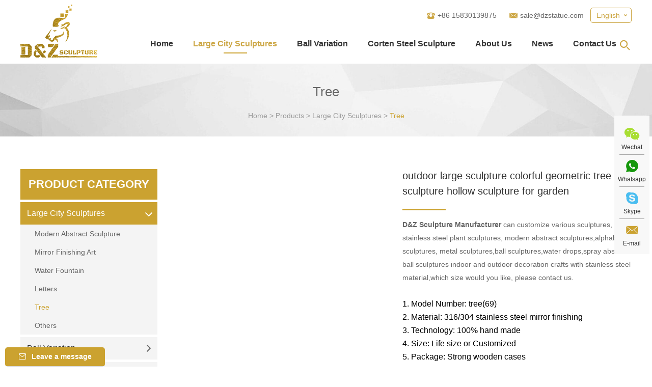

--- FILE ---
content_type: text/html
request_url: http://www.dzmetalsculpture.com/tree/outdoor-large-sculpture-colorful-geometric-tree-sculpture.html
body_size: 13720
content:
<!DOCTYPE html>
<html lang="en">
<head>
<meta charset="UTF-8">
<meta name="viewport" content="width=device-width, initial-scale=1, maximum-scale=1, user-scalable=no">
<meta http-equiv="X-UA-Compatible" content="IE=edge,chrome=1">
<meta name="renderer" content="webkit">
<meta content="telephone=no" name="format-detection" />
<title>outdoor large sculpture orange geometric tree sculpture hollow sculpture for garden for Sale</title>
<meta name="keywords" content="modern statue sculpture,sculpture design modern,large modern sculpture,art modern sculptures,modern decoration sculpture,modern abstract sculpture,modern metal art sculptures" />
<meta name="description" content="a:5:{s:4:"des1";s:154:"We can customize various sculptures, stainless steel plant sculptures, modern abstract sculptures, ball sculptures, alphabet sculptures, metal sculptures.";s:7:"desc_mo";s:0:"";s:4:"des2";s:0:"";s:4:"des3";s:0:"";s:4:"des4";s:0:"";}" />
<link rel="shortcut icon" href="/favicon.ico" />
<meta name="google-site-verification" content="olM3Z5KUDma39URamApE_zyPp9W19WV39vWxQnpRr1g" /><script type="application/ld+json">{
    "@context": "https://schema.org/",
    "@type": "NewsArticle",
    "headline": "outdoor large sculpture colorful geometric tree sculpture hollow sculpture for garden",
    "image": [
        "http://www.dzmetalsculpture.com/data/watermark/20201127/5fc07959c0aaa.jpg"
    ],
    "datePublished": "2020-11-27T11:48:02+08:00",
    "dateModified": "2020-11-27T11:48:02+08:00",
    "description": "a:5:{s:4:"des1";s:154:"We can customize various sculptures, stainless steel plant sculptures, modern abstract sculptures, ball sculptures, alphabet sculptures, metal sculptures.";s:7:"desc_mo";s:0:"";s:4:"des2";s:0:"";s:4:"des3";s:0:"";s:4:"des4";s:0:"";}"
}</script>
<link rel="stylesheet" href="/themes/simplebootx/style/css/main.css">

<!--[if IE]>
<script>
  (function(){if(!/*@cc_on!@*/0)return;var e = "abbr,article,aside,audio,bb,canvas,datagrid,datalist,details,dialog,eventsource,figure,footer,header,hgroup,mark,menu,meter,nav,output,progress,section,time,video".split(','),i=e.length;while(i--){document.createElement(e[i])}})()
</script>
<![endif]-->
<!--[if IE 6]>
  <link rel="stylesheet" href="http://www.dzmetalsculpture.com/themes/simplebootx/style/css/main.css">
<![endif]-->
<!--[if lt IE 9]>
  <script src="http://www.dzmetalsculpture.com/themes/simplebootx/style/js/css3-mediaqueries.js"></script>
<![endif]-->

<script src="/themes/simplebootx/style/js/jquery.js" type="text/jscript"></script>
<script type="text/jscript">
    var browser = navigator.appName
    var b_version = navigator.appVersion
    var version = b_version.split(";");
    var trim_Version = version[1].replace(/[ ]/g, "");
    if (browser == "Microsoft Internet Explorer" && trim_Version == "MSIE6.0") { alert("Your browser version is too low, and some features may not be displayed! Please upgrade your browser or use another browser!"); }
    else if (browser == "Microsoft Internet Explorer" && trim_Version == "MSIE7.0") { alert("Your browser version is too low, and some features may not be displayed! Please upgrade your browser or use another browser!"); }
</script>
</head>

<body>


<!--  nav  -->
<div class="container">
  <div class="nav">
    <ul class="">
      <form action="/index.php/Search/Index/index.html" method="get" class="fix">
        <input type="text" placeholder="Search..." class="iptc l" name="q">
        <i class="iconfont icon-bigger3"></i>
        <input type="submit" value="" class="ipsc r">
      </form>
      <li class=""><a href="/"> Home </a></li>
    <li class="">
           <a href="http://www.dzmetalsculpture.com/products/" title="Products"> Products </a>
           <div class="addition"></div>
                <div class="c-show c-show1">
                 <div class="c-s1">    
                        <a href="http://www.dzmetalsculpture.com/large-city-sculptures/" title="Large City Sculptures" class="fa fa-dot-circle-o">
                            <span>Large City Sculptures</span>
                        </a>
                        <div class="addition"></div>
                                <div class="c-show c-show2">
                                     <div class="c-s2"> <a href="http://www.dzmetalsculpture.com/modern-abstract-sculpture/" title="Modern Abstract Sculpture" class="fa fa-asterisk"> <span>Modern Abstract Sculpture</span> </a>
                                                                                     </div><div class="c-s2"> <a href="http://www.dzmetalsculpture.com/mirror-finishing-art/" title="Mirror Finishing Art" class="fa fa-asterisk"> <span>Mirror Finishing Art</span> </a>
                                                                                     </div><div class="c-s2"> <a href="http://www.dzmetalsculpture.com/water-fountain/" title="Water Fountain" class="fa fa-asterisk"> <span>Water Fountain</span> </a>
                                                                                     </div><div class="c-s2"> <a href="http://www.dzmetalsculpture.com/letters/" title="Letters" class="fa fa-asterisk"> <span>Letters</span> </a>
                                                                                     </div><div class="c-s2"> <a href="http://www.dzmetalsculpture.com/tree/" title="Tree" class="fa fa-asterisk"> <span>Tree</span> </a>
                                                                                     </div><div class="c-s2"> <a href="http://www.dzmetalsculpture.com/others/" title="Others" class="fa fa-asterisk"> <span>Others</span> </a>
                                                                                     </div>                                </div>                   
                    </div><div class="c-s1">    
                        <a href="http://www.dzmetalsculpture.com/ball-variation/" title="Ball Variation" class="fa fa-dot-circle-o">
                            <span>Ball Variation</span>
                        </a>
                        <div class="addition"></div>
                                <div class="c-show c-show2">
                                     <div class="c-s2"> <a href="http://www.dzmetalsculpture.com/ball-hollow-art-sphere/" title="Ball/ Hollow Art Sphere" class="fa fa-asterisk"> <span>Ball/ Hollow Art Sphere</span> </a>
                                                                                     </div><div class="c-s2"> <a href="http://www.dzmetalsculpture.com/drop/" title="Drop" class="fa fa-asterisk"> <span>Drop</span> </a>
                                                                                     </div><div class="c-s2"> <a href="http://www.dzmetalsculpture.com/circle-design/" title="Circle Design" class="fa fa-asterisk"> <span>Circle Design</span> </a>
                                                                                     </div><div class="c-s2"> <a href="http://www.dzmetalsculpture.com/the-globe/" title="The Globe" class="fa fa-asterisk"> <span>The Globe</span> </a>
                                                                                     </div><div class="c-s2"> <a href="http://www.dzmetalsculpture.com/the-rock/" title="The Rock" class="fa fa-asterisk"> <span>The Rock</span> </a>
                                                                                     </div><div class="c-s2"> <a href="http://www.dzmetalsculpture.com/others-/" title="Others" class="fa fa-asterisk"> <span>Others</span> </a>
                                                                                     </div>                                </div>                   
                    </div><div class="c-s1">    
                        <a href="http://www.dzmetalsculpture.com/corten-steel-scupture/" title="Corten Steel Sculpture" class="fa fa-dot-circle-o">
                            <span>Corten Steel Sculpture</span>
                        </a>
                                           
                    </div><div class="c-s1">    
                        <a href="http://www.dzmetalsculpture.com/metal-animal-sculptures/" title="Metal Animal Sculptures" class="fa fa-dot-circle-o">
                            <span>Metal Animal Sculptures</span>
                        </a>
                                           
                    </div><div class="c-s1">    
                        <a href="http://www.dzmetalsculpture.com/metal-art-table-chair/" title="Metal Art Table/Chair" class="fa fa-dot-circle-o">
                            <span>Metal Art Table/Chair</span>
                        </a>
                                           
                    </div><div class="c-s1">    
                        <a href="http://www.dzmetalsculpture.com/famous-artist-sculptures/" title="Famous Artist sculptures" class="fa fa-dot-circle-o">
                            <span>Famous Artist sculptures</span>
                        </a>
                                           
                    </div>                </div>        </li><li class="">
           <a href="http://www.dzmetalsculpture.com/about-us/" title="About Us"> About Us </a>
           <div class="addition"></div>
                <div class="c-show c-show1">
                 <div class="c-s1">    
                        <a href="http://www.dzmetalsculpture.com/about-us/company-profile/" title="Company Profile" class="fa fa-dot-circle-o">
                            <span>Company Profile</span>
                        </a>
                                           
                    </div><div class="c-s1">    
                        <a href="http://www.dzmetalsculpture.com/about-us/custom/" title="Custom" class="fa fa-dot-circle-o">
                            <span>Custom</span>
                        </a>
                                           
                    </div><div class="c-s1">    
                        <a href="http://www.dzmetalsculpture.com/faq/" title="FAQ" class="fa fa-dot-circle-o">
                            <span>FAQ</span>
                        </a>
                                           
                    </div><div class="c-s1">    
                        <a href="http://www.dzmetalsculpture.com/custom-feedback/" title="Custom Feedback" class="fa fa-dot-circle-o">
                            <span>Custom Feedback</span>
                        </a>
                                           
                    </div>                </div>        </li><li class="">
           <a href="http://www.dzmetalsculpture.com/news/" title="News"> News </a>
                   </li><li class="">
           <a href="http://www.dzmetalsculpture.com/contact-us/" title="Contact Us"> Contact Us </a>
                   </li>    </ul>
  </div>
  <div class="menubtn"> <span class="one"></span> <span class='two'></span> <span class="three"></span> </div>
</div>
<!--  head  -->
<div class="head">
  <div class="zong"> <a href="/" title="" class="logo"><img src="http://www.dzmetalsculpture.com/data/upload/20200319/5e7326394d52f.png" alt="D&Z Sculpture Co., Ltd." title="D&Z Sculpture Co., Ltd."></a>
    <div class="her">
      <div class="yvn"> <a class="yvzhonga">English</a>
        <ul class="yvul">
          <li><a href="http://www.dzmetalsculpture.com/">English</a></li>
          <li><a href="" target="_blank" rel="nofollow">Chinese</a></li>
        </ul>
       
      </div>
      <div class="clear2"></div>
      <ul class="hexin">
     
        <li><i class="iconfont icon-phone"></i>+86 15830139875</li>
        <li><i class="iconfont icon-email11"></i><a href="mailto:sale@dzstatue.com">sale@dzstatue.com</a></li>
        <div class="clear"></div>
      </ul>
 
      <div class="clear"></div>
      <ul class="daohang">
        <li class="maln"><a href="/" title="Home" class="" >Home</a></li>



 <li class="">
           <a class="dangqiandao" href="http://www.dzmetalsculpture.com/large-city-sculptures/" title="Large City Sculptures"> Large City Sculptures </a>
           <ul class="yijiw">
            <div class="yiji">
              <li><a href="http://www.dzmetalsculpture.com/modern-abstract-sculpture/" title="Modern Abstract Sculpture"> Modern Abstract Sculpture </a>
                               </li><li><a href="http://www.dzmetalsculpture.com/mirror-finishing-art/" title="Mirror Finishing Art"> Mirror Finishing Art </a>
                               </li><li><a href="http://www.dzmetalsculpture.com/water-fountain/" title="Water Fountain"> Water Fountain </a>
                               </li><li><a href="http://www.dzmetalsculpture.com/letters/" title="Letters"> Letters </a>
                               </li><li><a href="http://www.dzmetalsculpture.com/tree/" title="Tree"> Tree </a>
                               </li><li><a href="http://www.dzmetalsculpture.com/others/" title="Others"> Others </a>
                               </li>            </div>
          </ul>        </li><li class="">
           <a  href="http://www.dzmetalsculpture.com/ball-variation/" title="Ball Variation"> Ball Variation </a>
           <ul class="yijiw">
            <div class="yiji">
              <li><a href="http://www.dzmetalsculpture.com/ball-hollow-art-sphere/" title="Ball/ Hollow Art Sphere"> Ball/ Hollow Art Sphere </a>
                               </li><li><a href="http://www.dzmetalsculpture.com/drop/" title="Drop"> Drop </a>
                               </li><li><a href="http://www.dzmetalsculpture.com/circle-design/" title="Circle Design"> Circle Design </a>
                               </li><li><a href="http://www.dzmetalsculpture.com/the-globe/" title="The Globe"> The Globe </a>
                               </li><li><a href="http://www.dzmetalsculpture.com/the-rock/" title="The Rock"> The Rock </a>
                               </li><li><a href="http://www.dzmetalsculpture.com/others-/" title="Others"> Others </a>
                               </li>            </div>
          </ul>        </li><li class="">
           <a  href="http://www.dzmetalsculpture.com/corten-steel-scupture/" title="Corten Steel Sculpture"> Corten Steel Sculpture </a>
                   </li> 



       <li class="">
           <a  href="http://www.dzmetalsculpture.com/about-us/" title="About Us"> About Us </a>
           <ul class="yijiw">
            <div class="yiji">
              <li><a href="http://www.dzmetalsculpture.com/about-us/company-profile/" title="Company Profile"> Company Profile </a>
                               </li><li><a href="http://www.dzmetalsculpture.com/about-us/custom/" title="Custom"> Custom </a>
                               </li><li><a href="http://www.dzmetalsculpture.com/faq/" title="FAQ"> FAQ </a>
                               </li><li><a href="http://www.dzmetalsculpture.com/custom-feedback/" title="Custom Feedback"> Custom Feedback </a>
                               </li>            </div>
          </ul>        </li><li class="">
           <a  href="http://www.dzmetalsculpture.com/news/" title="News"> News </a>
                   </li><li class="">
           <a  href="http://www.dzmetalsculpture.com/contact-us/" title="Contact Us"> Contact Us </a>
                   </li> 
        <div class="clear"></div>
      </ul>
      <div class="sousuo"> <span class="sou2 iconfont icon-bigger3"></span>
         <form action="/index.php/Search/Index/index.html" method="get" class="">
          <input class="sou fl" type="text" placeholder="Search..." name="q">
          <input class="suo fl" type="submit" value="">
          <span class="sou1 iconfont icon-bigger3"></span>
        </form>
      </div>
    </div>
    <div class="clear"></div>
    <!-- xnav -->

 



    <div class="daohang2"> 

        <a href="/" class="">Home</a> 
    <a href="http://www.dzmetalsculpture.com/products/" class="dangqiandao">Products</a> 
    <a href="http://www.dzmetalsculpture.com/about-us/" >About Us</a> 
    <a href="http://www.dzmetalsculpture.com/contact-us/" >Contact Us</a>

      <div class="clear"></div>
    </div>
  </div>
</div>
 

 <!--  banner  -->
<div class="fenbanner">
  <p class="fenbiao">Tree</p>
  <div class="mianbao"><a href="/">Home</a>&nbsp;>&nbsp;<a href="http://www.dzmetalsculpture.com/products/" >Products</a>&nbsp;&gt;&nbsp;<a href="http://www.dzmetalsculpture.com/large-city-sculptures/" >Large City Sculptures</a>&nbsp;&gt;&nbsp;<a href="http://www.dzmetalsculpture.com/tree/"  class="cocb">Tree</a></div>
</div>
<!-- main  --> 
<script src="/themes/simplebootx/style/js/jquery.jqzoom.js" type="text/javascript" charset="utf-8"></script>
<div class="prmain zong prmain2">
  <div class="prr">
    <div class="prob-pic">
            <div class="prob-pic-small"> <a class="prob-pic-btn prev iconfont icon-left7" href="javascript: void(0);" title=""></a> <a class="prob-pic-btn next iconfont icon-right7" href="javascript: void(0);" title=""></a>
        <div class="prob-pic-list">
          <ul>
                                  </ul>
        </div>
      </div>
      <div class="clear"></div>
    </div>
    <div class="jianjie">
      <h1>outdoor large sculpture colorful geometric tree sculpture hollow sculpture for garden</h1>
      <div class="jiann"> <p><span style="font-family: arial, helvetica, sans-serif;"><strong>D&amp;Z Sculpture Manufacturer&nbsp;</strong></span><span style="font-family: arial, helvetica, sans-serif;">can customize various sculptures, stainless steel plant sculptures, modern abstract sculptures,alphabet sculptures, metal sculptures,</span>ball sculptures<span style="font-family: arial, helvetica, sans-serif;">,</span>water drops<span style="font-family: arial, helvetica, sans-serif;">,spray&nbsp;</span>abstract ball sculptures<span style="font-family: arial, helvetica, sans-serif;">&nbsp;indoor and outdoor decoration crafts with stainless steel material,which size would you like, please contact us.</span></p><p style="margin-top: 0px; margin-bottom: 0px; white-space: normal; padding: 0px; list-style: none; color: rgb(102, 102, 102); font-family: Arial, Helvetica, sans-serif; font-size: 14px; background-color: rgb(255, 255, 255);"><span style="font-size: 16px; font-family: arial, helvetica, sans-serif; color: rgb(0, 0, 0);"><br/></span></p><p style="margin-top: 0px; margin-bottom: 0px; white-space: normal; padding: 0px; list-style: none; color: rgb(102, 102, 102); font-family: Arial, Helvetica, sans-serif; font-size: 14px; background-color: rgb(255, 255, 255);"><span style="font-size: 16px; font-family: arial, helvetica, sans-serif; color: rgb(0, 0, 0);">1. Model Number: tree(69)</span></p><p style="margin-top: 0px; margin-bottom: 0px; white-space: normal; padding: 0px; list-style: none; color: rgb(102, 102, 102); font-family: Arial, Helvetica, sans-serif; font-size: 14px; background-color: rgb(255, 255, 255);"><span style="font-size: 16px; font-family: arial, helvetica, sans-serif; color: rgb(0, 0, 0);">2. Material: 316/304 stainless steel mirror finishing&nbsp;</span></p><p style="margin-top: 0px; margin-bottom: 0px; white-space: normal; padding: 0px; list-style: none; color: rgb(102, 102, 102); font-family: Arial, Helvetica, sans-serif; font-size: 14px; background-color: rgb(255, 255, 255);"><span style="font-size: 16px; font-family: arial, helvetica, sans-serif; color: rgb(0, 0, 0);">3. Technology: 100% hand made</span></p><p style="margin-top: 0px; margin-bottom: 0px; white-space: normal; padding: 0px; list-style: none; color: rgb(102, 102, 102); font-family: Arial, Helvetica, sans-serif; font-size: 14px; background-color: rgb(255, 255, 255);"><span style="font-size: 16px; font-family: arial, helvetica, sans-serif; color: rgb(0, 0, 0);">4. Size: Life size or Customized&nbsp;</span></p><p style="margin-top: 0px; margin-bottom: 0px; white-space: normal; padding: 0px; list-style: none; color: rgb(102, 102, 102); font-family: Arial, Helvetica, sans-serif; font-size: 14px; background-color: rgb(255, 255, 255);"><span style="font-size: 16px; font-family: arial, helvetica, sans-serif; color: rgb(0, 0, 0);">5. Package: Strong wooden cases<br/></span></p><p style="margin-top: 0px; margin-bottom: 0px; white-space: normal; padding: 0px; list-style: none; color: rgb(102, 102, 102); font-family: Arial, Helvetica, sans-serif; font-size: 14px; background-color: rgb(255, 255, 255);"><span style="font-size: 16px; font-family: arial, helvetica, sans-serif; color: rgb(0, 0, 0);">6. Service: Door to Door delivery<br/></span></p><p style="margin-top: 0px; margin-bottom: 0px; white-space: normal; padding: 0px; list-style: none; color: rgb(102, 102, 102); font-family: Arial, Helvetica, sans-serif; font-size: 14px; background-color: rgb(255, 255, 255);"><span style="font-size: 16px; font-family: arial, helvetica, sans-serif; color: rgb(0, 0, 0);">7. Payment: T/T, Credit, Western Union, Money gram</span></p><p style="margin-top: 0px; margin-bottom: 0px; white-space: normal; padding: 0px; list-style: none; color: rgb(102, 102, 102); font-family: Arial, Helvetica, sans-serif; font-size: 14px; background-color: rgb(255, 255, 255);"><span style="font-size: 16px; font-family: arial, helvetica, sans-serif; color: rgb(0, 0, 0);">8. Free 3D/ CAD drawing</span></p><p><br style="white-space: normal;"/></p><p><br style="white-space: normal;"/></p><p><br style="white-space: normal;"/></p><p><br/></p> </div>
      <div class="inno"> <a class="fl" href="/index.php/Content/Pagedis/lists/id/1340/catid/6/hcatid/1340.html" rel="nofollow">Inquire Now</a>
        <a class="fr" href="http://www.dzmetalsculpture.com/tree/tree-color-tree-sculpture-for-sale-abstract-sculpture.html" >Next Product</a>        <div class="clear"></div>
      </div>
      <div class="share"> <span class="share1">Share:</span><script type="text/javascript" src="//s7.addthis.com/js/300/addthis_widget.js#pubid=ra-5c36ba4cc441e256"></script>
        <div class="addthis_inline_share_toolbox_d1ka"></div>
        <div class="clear"></div>
      </div>
    </div>
    <div class="clear"></div>
    <div id="outer">
      <ul id="tab">
        <li class="current"><a>Product Detail</a></li>        <li><a>Packing</a></li>        <li><a>Our Service</a></li>        <li><a>Inquiry</a></li>
                                <div class="clear"></div>
      </ul>
      <div id="content">
        <div class="tabul" style="display:none;" >
          <div class="chanxiang"> <p><strong>outdoor large sculpture orange geometric tree sculpture hollow sculpture for garden&nbsp;</strong></p><p><br/></p><p><br/></p><p><img src="http://www.dzmetalsculpture.com/data/watermark/ueditor/20201127/5fc0798c6f31c.jpg" title="outdoor large sculpture colorful geometric tree sculpture hollow sculpture for garden" alt="outdoor large sculpture colorful geometric tree sculpture hollow sculpture for garden"/></p><p><strong><br/></strong><br/></p> </div>
        </div>        <div class="tabul" style="display:none;">
          <div class="chanxiang"> <p><br/></p><p style="margin-top: 0px; margin-bottom: 0px; white-space: normal; padding: 0px; list-style: none; color: rgb(51, 51, 51); font-family: Arial, Helvetica, sans-serif; font-size: 14px; background-color: rgb(255, 255, 255);"><span style="font-size: 16px;"><strong>PACKING WAY:</strong><br/></span></p><p style="margin-top: 0px; margin-bottom: 0px; white-space: normal; padding: 0px; list-style: none; color: rgb(51, 51, 51); font-family: Arial, Helvetica, sans-serif; font-size: 14px; background-color: rgb(255, 255, 255);"><br/></p><p style="margin-top: 0px; margin-bottom: 0px; white-space: normal; padding: 0px; list-style: none; color: rgb(51, 51, 51); font-family: Arial, Helvetica, sans-serif; font-size: 14px; background-color: rgb(255, 255, 255);"><span style="font-size: 16px;"><strong>A. Strong wooden cases-Special for life size sculptures, small items.</strong></span></p><p style="margin-top: 0px; margin-bottom: 0px; white-space: normal; padding: 0px; list-style: none; color: rgb(51, 51, 51); font-family: Arial, Helvetica, sans-serif; font-size: 14px; background-color: rgb(255, 255, 255);"><strong><br/></strong></p><p style="white-space: normal;"><img src="http://www.dzmetalsculpture.comdata/upload/ueditor/20201127/5fc06f69076af.jpg" title="Corten Steel Sculpture" alt="Corten Steel Sculpture"/></p><p style="white-space: normal;"><br/></p><p style="white-space: normal;"><strong>B.&nbsp;&nbsp;Iron box- Special for large sculptures</strong></p><p style="white-space: normal;"><strong style="color: rgb(51, 51, 51); font-family: Arial, Helvetica, sans-serif; font-size: 14px; background-color: rgb(255, 255, 255);"><br/></strong></p><p style="white-space: normal;"><img src="http://www.dzmetalsculpture.comdata/upload/ueditor/20201127/5fc06f6915d1c.jpg" title="Stainless steel sphere sculpture" alt="Stainless steel sphere sculpture"/></p><p style="white-space: normal;"><strong style="color: rgb(51, 51, 51); font-family: Arial, Helvetica, sans-serif; font-size: 14px; background-color: rgb(255, 255, 255);"><br/></strong></p><p style="white-space: normal;"><strong>C.&nbsp;&nbsp;Covered non-fumigation box- Special for small statues, urgent situation by air or door to door packages</strong></p><p style="white-space: normal;"><strong style="color: rgb(51, 51, 51); font-family: Arial, Helvetica, sans-serif; font-size: 14px; background-color: rgb(255, 255, 255);"><strong><br/></strong></strong></p><p style="white-space: normal;"><strong style="color: rgb(51, 51, 51); font-family: Arial, Helvetica, sans-serif; font-size: 14px; background-color: rgb(255, 255, 255);"><strong><img src="http://www.dzmetalsculpture.comdata/upload/ueditor/20201127/5fc06f6922b64.jpg" title="Corten Steel Sculpture" alt="Corten Steel Sculpture"/></strong></strong></p><p style="white-space: normal;"><strong style="color: rgb(51, 51, 51); font-family: Arial, Helvetica, sans-serif; font-size: 14px; background-color: rgb(255, 255, 255);"><strong><br/></strong></strong></p><p style="white-space: normal;"><strong>Depends on your sculpture size and delivery way, we will find a right packing way ..&nbsp;</strong></p><div><strong><br/></strong></div><p><br style="white-space: normal;"/></p><p><br/></p> </div>
        </div>        <div class="tabul" style="display:none;">
          <div class="chanxiang"> <p style="margin-top: 0px;margin-bottom: 0px;white-space: normal;padding: 0px;list-style: none;color: rgb(51, 51, 51);font-family: Arial, Helvetica, sans-serif;font-size: 14px;background-color: rgb(255, 255, 255)"><span style="padding: 0px;list-style: none;font-size: 16px"><strong>D&amp;Z sculpture manufacturer is your best choice, hope you enjoy your this process. We have more than 5000 designs in stock for your choose.&nbsp;</strong></span></p><p style="margin-top: 0px;margin-bottom: 0px;white-space: normal;padding: 0px;list-style: none;color: rgb(51, 51, 51);font-family: Arial, Helvetica, sans-serif;font-size: 14px;background-color: rgb(255, 255, 255)"><br/></p><p class="MsoListParagraph" style="margin-top: 0px;margin-bottom: 0px;margin-left: 24px;white-space: normal;padding: 0px;list-style: none;color: rgb(51, 51, 51);font-family: Arial, Helvetica, sans-serif;font-size: 14px;background-color: rgb(255, 255, 255)"><span style="padding: 0px;list-style: none;font-size: 16px">1.<span style="padding: 0px;list-style: none;font-variant-numeric: normal;font-variant-east-asian: normal;font-stretch: normal;line-height: normal;font-family: &#39;Times New Roman&#39;">&nbsp;&nbsp;&nbsp;&nbsp;</span>World leading brand for sculptures designs, create and manufacturer</span></p><p class="MsoListParagraph" style="margin-top: 0px;margin-bottom: 0px;margin-left: 24px;white-space: normal;padding: 0px;list-style: none;color: rgb(51, 51, 51);font-family: Arial, Helvetica, sans-serif;font-size: 14px;background-color: rgb(255, 255, 255)"><span style="padding: 0px;list-style: none;font-size: 16px"><br/></span></p><p class="MsoListParagraph" style="margin-top: 0px;margin-bottom: 0px;margin-left: 24px;white-space: normal;padding: 0px;list-style: none;color: rgb(51, 51, 51);font-family: Arial, Helvetica, sans-serif;font-size: 14px;background-color: rgb(255, 255, 255)"><span style="padding: 0px;list-style: none;font-size: 16px">2.<span style="padding: 0px;list-style: none;font-variant-numeric: normal;font-variant-east-asian: normal;font-stretch: normal;font-size: 9px;line-height: normal;font-family: &#39;Times New Roman&#39;">&nbsp;&nbsp;&nbsp;&nbsp;&nbsp;&nbsp;</span>Free 3D/ CAD drawing service</span></p><p class="MsoListParagraph" style="margin-top: 0px;margin-bottom: 0px;margin-left: 24px;white-space: normal;padding: 0px;list-style: none;color: rgb(51, 51, 51);font-family: Arial, Helvetica, sans-serif;font-size: 14px;background-color: rgb(255, 255, 255)"><span style="padding: 0px;list-style: none;font-size: 16px"><br/></span></p><p class="MsoListParagraph" style="margin-top: 0px;margin-bottom: 0px;margin-left: 24px;white-space: normal;padding: 0px;list-style: none;color: rgb(51, 51, 51);font-family: Arial, Helvetica, sans-serif;font-size: 14px;background-color: rgb(255, 255, 255)"><span style="padding: 0px;list-style: none;font-size: 16px">3.<span style="padding: 0px;list-style: none;font-variant-numeric: normal;font-variant-east-asian: normal;font-stretch: normal;font-size: 9px;line-height: normal;font-family: &#39;Times New Roman&#39;">&nbsp;&nbsp;&nbsp;&nbsp;&nbsp;&nbsp;</span>Manufacturer directly competitive price</span></p><p class="MsoListParagraph" style="margin-top: 0px;margin-bottom: 0px;margin-left: 24px;white-space: normal;padding: 0px;list-style: none;color: rgb(51, 51, 51);font-family: Arial, Helvetica, sans-serif;font-size: 14px;background-color: rgb(255, 255, 255)"><span style="padding: 0px;list-style: none;font-size: 16px"><br/></span></p><p class="MsoListParagraph" style="margin-top: 0px;margin-bottom: 0px;margin-left: 24px;white-space: normal;padding: 0px;list-style: none;color: rgb(51, 51, 51);font-family: Arial, Helvetica, sans-serif;font-size: 14px;background-color: rgb(255, 255, 255)"><span style="padding: 0px;list-style: none;font-size: 16px">4.<span style="padding: 0px;list-style: none;font-variant-numeric: normal;font-variant-east-asian: normal;font-stretch: normal;font-size: 9px;line-height: normal;font-family: &#39;Times New Roman&#39;">&nbsp;&nbsp;&nbsp;&nbsp;&nbsp;&nbsp;</span>Art level details and artwork</span></p><p class="MsoListParagraph" style="margin-top: 0px;margin-bottom: 0px;margin-left: 24px;white-space: normal;padding: 0px;list-style: none;color: rgb(51, 51, 51);font-family: Arial, Helvetica, sans-serif;font-size: 14px;background-color: rgb(255, 255, 255)"><span style="padding: 0px;list-style: none;font-size: 16px"><br/></span></p><p class="MsoListParagraph" style="margin-top: 0px;margin-bottom: 0px;margin-left: 24px;white-space: normal;padding: 0px;list-style: none;color: rgb(51, 51, 51);font-family: Arial, Helvetica, sans-serif;font-size: 14px;background-color: rgb(255, 255, 255)"><span style="padding: 0px;list-style: none;font-size: 16px">5.<span style="padding: 0px;list-style: none;font-variant-numeric: normal;font-variant-east-asian: normal;font-stretch: normal;font-size: 9px;line-height: normal;font-family: &#39;Times New Roman&#39;">&nbsp;&nbsp;&nbsp;&nbsp;&nbsp;&nbsp;</span>Quality guarantee life time each scuptures</span></p><p class="MsoListParagraph" style="margin-top: 0px;margin-bottom: 0px;margin-left: 24px;white-space: normal;padding: 0px;list-style: none;color: rgb(51, 51, 51);font-family: Arial, Helvetica, sans-serif;font-size: 14px;background-color: rgb(255, 255, 255)"><span style="padding: 0px;list-style: none;font-size: 16px"><br/></span></p><p class="MsoListParagraph" style="margin-top: 0px;margin-bottom: 0px;margin-left: 24px;white-space: normal;padding: 0px;list-style: none;color: rgb(51, 51, 51);font-family: Arial, Helvetica, sans-serif;font-size: 14px;background-color: rgb(255, 255, 255)"><span style="padding: 0px;list-style: none;font-size: 16px">6.<span style="padding: 0px;list-style: none;font-variant-numeric: normal;font-variant-east-asian: normal;font-stretch: normal;font-size: 9px;line-height: normal;font-family: &#39;Times New Roman&#39;">&nbsp;&nbsp;&nbsp;&nbsp;&nbsp;&nbsp;</span>Strong wooden cases</span></p><p class="MsoListParagraph" style="margin-top: 0px;margin-bottom: 0px;margin-left: 24px;white-space: normal;padding: 0px;list-style: none;color: rgb(51, 51, 51);font-family: Arial, Helvetica, sans-serif;font-size: 14px;background-color: rgb(255, 255, 255)"><span style="padding: 0px;list-style: none;font-size: 16px"><br/></span></p><p class="MsoListParagraph" style="margin-top: 0px;margin-bottom: 0px;margin-left: 24px;white-space: normal;padding: 0px;list-style: none;color: rgb(51, 51, 51);font-family: Arial, Helvetica, sans-serif;font-size: 14px;background-color: rgb(255, 255, 255)"><span style="padding: 0px;list-style: none;font-size: 16px">7.<span style="padding: 0px;list-style: none;font-variant-numeric: normal;font-variant-east-asian: normal;font-stretch: normal;font-size: 9px;line-height: normal;font-family: &#39;Times New Roman&#39;">&nbsp;&nbsp;&nbsp;&nbsp;&nbsp;&nbsp;</span>Door to door delivery</span></p><p class="MsoListParagraph" style="margin-top: 0px;margin-bottom: 0px;margin-left: 24px;white-space: normal;padding: 0px;list-style: none;color: rgb(51, 51, 51);font-family: Arial, Helvetica, sans-serif;font-size: 14px;background-color: rgb(255, 255, 255)"><span style="padding: 0px;list-style: none;font-size: 16px"><br/></span></p><p class="MsoListParagraph" style="margin-top: 0px;margin-bottom: 0px;margin-left: 24px;white-space: normal;padding: 0px;list-style: none;color: rgb(51, 51, 51);font-family: Arial, Helvetica, sans-serif;font-size: 14px;background-color: rgb(255, 255, 255)"><span style="padding: 0px;list-style: none;font-size: 16px">8.<span style="padding: 0px;list-style: none;font-variant-numeric: normal;font-variant-east-asian: normal;font-stretch: normal;font-size: 9px;line-height: normal;font-family: &#39;Times New Roman&#39;">&nbsp;&nbsp;&nbsp;&nbsp;&nbsp;&nbsp;</span>Professional after sale services&nbsp;</span></p><p class="MsoListParagraph" style="margin-top: 0px;margin-bottom: 0px;margin-left: 24px;white-space: normal;padding: 0px;list-style: none;color: rgb(51, 51, 51);font-family: Arial, Helvetica, sans-serif;font-size: 14px;background-color: rgb(255, 255, 255)"><span style="padding: 0px;list-style: none;font-size: 16px"><br/></span></p><p class="MsoListParagraph" style="margin-top: 0px;margin-bottom: 0px;margin-left: 24px;white-space: normal;padding: 0px;list-style: none;color: rgb(51, 51, 51);font-family: Arial, Helvetica, sans-serif;font-size: 14px;background-color: rgb(255, 255, 255)"><span style="padding: 0px;list-style: none;font-size: 16px">9. Professional engineer team can guide to install in your country site.</span></p><p class="MsoListParagraph" style="margin-top: 0px;margin-bottom: 0px;margin-left: 24px;white-space: normal;padding: 0px;list-style: none;color: rgb(51, 51, 51);font-family: Arial, Helvetica, sans-serif;font-size: 14px;background-color: rgb(255, 255, 255)"><span style="padding: 0px;list-style: none;font-size: 16px"><br/></span></p><p class="MsoListParagraph" style="margin-top: 0px;margin-bottom: 0px;margin-left: 24px;white-space: normal;padding: 0px;list-style: none;color: rgb(51, 51, 51);font-family: Arial, Helvetica, sans-serif;font-size: 14px;background-color: rgb(255, 255, 255)"><span style="padding: 0px;list-style: none;font-size: 16px"><img src="http://www.dzmetalsculpture.com/data/watermark/ueditor/20200417/5e991181ca44c.jpg" title="DZS-C(107).jpg" alt="DZS-C(107).jpg"/></span></p><p><br style="white-space: normal"/></p><p><br/></p> </div>
        </div>       
        <div class="tabul" style="display:none;">
          <form method='post' action="/index.php/api/guestbook/addmsg1.html" onSubmit="return submitMsg5()" enctype='multipart/form-data'>
            <div class="folie"> <span class="fosp"><i>*</i>Subject:</span>
              <input type="text" name="subject" id="subject" placeholder="Product Inquiry for 'Resurrection Angel at Green-Wood Cemetery'">
            </div>
            <div class="folie"> <span class="fosp"><i>*</i>Name:</span>
              <input type="text" placeholder="" name="full_name" id="full_name4">
            </div>
            <div class="folie2"> <span class="fosp">User type:</span>
              <div class="folie2n">
                <label>
                  <input type="radio" name="types" value="Personal">
                  Personal</label>
                <label>
                  <input type="radio" name="types" value="Business">
                  Business</label>
                <label>
                  <input type="radio" name="types" value="Distributor">
                  Distributor</label>
                <div class="clear"></div>
              </div>
            </div>
            <div class="folie3 fl"> <span class="fosp"><i>*</i>E-mail:</span>
              <input type="text" placeholder="" name="email" id="email4">
            </div>
            <div class="folie3 fr"> <span class="fosp"><i>*</i>Phone:</span>
              <input type="text" placeholder="" name="tel" id="tel4">
            </div>
            <div class="clear"></div>
            <div class="folie3 fl"> <span class="fosp">WhatsApp:</span>
              <input type="text" placeholder="" name="whatsapp">
            </div>
            <div class="folie3 fr"> <span class="fosp">Skype:</span>
              <input type="text" placeholder="" name="skype">
            </div>
            <div class="clear"></div>
            <div class="folie3 fl"> <span class="fosp">Company:</span>
              <input type="text" placeholder="" name="company_name">
            </div>
            <div class="folie3 fr"> <span class="fosp">Country:</span>
              <input type="text" placeholder="" name="from_country" id="country4">
            </div>
            <div class="clear"></div>
            <div class="folie"> <span class="fosp"><i>*</i>Content:</span>
              <textarea name="msg" id="msg4"></textarea>
            </div>
            <div class="folie4"> <span class="fosp"><i>*</i>CAPTCHA:</span>
              <input type="text" placeholder="" class="int1" id="captch4" name="verify">
                            <img  src="/index.php?g=api&m=checkcode&a=index&length=4&font_size=14&width=128&height=40&use_noise=0&use_curve=0&id=111" onclick="this.src='/index.php?g=api&m=checkcode&a=index&length=4&font_size=14&width=128&height=40&use_noise=0&use_curve=0&id=111&time='+Math.random();" class="pryanzheng" />              <input type="hidden" id="type" name="type" value="3">
              <input type="hidden" name="pid" value='<a href="http://www.dzmetalsculpture.com/tree/outdoor-large-sculpture-colorful-geometric-tree-sculpture.html" title="outdoor large sculpture colorful geometric tree sculpture hollow sculpture for garden" target="_blank">outdoor large sculpture colorful geometric tree sculpture hollow sculpture for garden</a><br />'>
              <input name="verifyid" value="111" type="hidden">
              <input type="submit" value="submit" class="int2">
              <div class="clear"></div>
            </div>
          </form>
        </div>
    
                              </div>
      <div class="clear"></div>
    </div>


    <div class="prtag">
                    <a  href="/index.php/products/modern-love-abstract-sculpture.html">modern love abstract sculpture</a>        <a  href="/index.php/products/abstract-clay-sculptures.html">abstract clay sculptures</a>        <a  href="/index.php/products/geometric-sculpture.html">geometric sculpture</a>        <a  href="/index.php/products/sculpture-geometric-figure.html">sculpture geometric figure</a>        <a  href="/index.php/products/modern-sculpture-abstract.html">modern sculpture abstract</a>        <a  href="/index.php/products/abstract-large-sculpture-decor-home-indoor.html">abstract large sculpture decor home indoor</a>        <a  href="/index.php/products/abstract-garden-sculpture.html">abstract garden sculpture</a>        <a  href="/index.php/products/sculpture-geometric.html">sculpture geometric</a>        <a  href="/index.php/products/sculpture-casting-art.html">sculpture casting art</a>        <a  href="/index.php/products/urban-abstract-public-sculpture.html">urban abstract public sculpture</a>       <div class="clear"></div>
    </div>


   
  </div>
  <div class="prl">
    <div class="j-nextshow"> <a href="http://www.dzmetalsculpture.com/products/" class="prbiao">Product Category</a>
      <div class="proslide_menubtn"> <span class="one"></span> <span class='two'></span> <span class="three"></span> </div>
    </div>
    <ul class="pryiji">

     <li class="dangpryi"><a href="http://www.dzmetalsculpture.com/large-city-sculptures/" title="Large City Sculptures" >Large City Sculptures<i class="iconfont icon-right10"></i></a>
      <ul class="prerji" style="display:block;">
         <li ><a href="http://www.dzmetalsculpture.com/modern-abstract-sculpture/" title="Modern Abstract Sculpture" >Modern Abstract Sculpture</a>
                      </li><li ><a href="http://www.dzmetalsculpture.com/mirror-finishing-art/" title="Mirror Finishing Art" >Mirror Finishing Art</a>
                      </li><li ><a href="http://www.dzmetalsculpture.com/water-fountain/" title="Water Fountain" >Water Fountain</a>
                      </li><li ><a href="http://www.dzmetalsculpture.com/letters/" title="Letters" >Letters</a>
                      </li><li class="dangprer"><a href="http://www.dzmetalsculpture.com/tree/" title="Tree" >Tree</a>
                      </li><li ><a href="http://www.dzmetalsculpture.com/others/" title="Others" >Others</a>
                      </li>        </ul>      </li><li ><a href="http://www.dzmetalsculpture.com/ball-variation/" title="Ball Variation" >Ball Variation<i class="iconfont icon-right10"></i></a>
      <ul class="prerji" style="display:none;">
         <li ><a href="http://www.dzmetalsculpture.com/ball-hollow-art-sphere/" title="Ball/ Hollow Art Sphere" >Ball/ Hollow Art Sphere</a>
                      </li><li ><a href="http://www.dzmetalsculpture.com/drop/" title="Drop" >Drop</a>
                      </li><li ><a href="http://www.dzmetalsculpture.com/circle-design/" title="Circle Design" >Circle Design</a>
                      </li><li ><a href="http://www.dzmetalsculpture.com/the-globe/" title="The Globe" >The Globe</a>
                      </li><li ><a href="http://www.dzmetalsculpture.com/the-rock/" title="The Rock" >The Rock</a>
                      </li><li ><a href="http://www.dzmetalsculpture.com/others-/" title="Others" >Others</a>
                      </li>        </ul>      </li><li ><a href="http://www.dzmetalsculpture.com/corten-steel-scupture/" title="Corten Steel Sculpture" >Corten Steel Sculpture<i class="iconfont icon-right10"></i></a>
            </li><li ><a href="http://www.dzmetalsculpture.com/metal-animal-sculptures/" title="Metal Animal Sculptures" >Metal Animal Sculptures<i class="iconfont icon-right10"></i></a>
            </li><li ><a href="http://www.dzmetalsculpture.com/metal-art-table-chair/" title="Metal Art Table/Chair" >Metal Art Table/Chair<i class="iconfont icon-right10"></i></a>
            </li><li ><a href="http://www.dzmetalsculpture.com/famous-artist-sculptures/" title="Famous Artist sculptures" >Famous Artist sculptures<i class="iconfont icon-right10"></i></a>
            </li>    </ul>
    
    


    
           
            <div class="prlc"> <a href="http://www.dzmetalsculpture.com/products/" class="prlbiao">hot products</a>


             <div class="prlclie2"> <a href="http://www.dzmetalsculpture.com/circle-design/modern-abstract-circle-stainless-steel-art-sculpture.html" title="Modern Abstract Circle Stainless Steel Art Sculpture" class="prlctu2"><img src="http://www.dzmetalsculpture.com/data/watermark/20220422/62625eb74793d.jpg" title="Modern Abstract Circle Stainless Steel Art Sculpture" alt="Modern Abstract Circle Stainless Steel Art Sculpture"></a>
        <p><a href="http://www.dzmetalsculpture.com/circle-design/modern-abstract-circle-stainless-steel-art-sculpture.html" title="Modern Abstract Circle Stainless Steel Art Sculpture" class="">Modern Abstract Circle Stainless Steel Art Sculpture</a></p>
        <div class="clear"></div>
      </div>    

        <div class="prlclie2"> <a href="http://www.dzmetalsculpture.com/circle-design/modern-abstract-sculpture-fish-circle-art-decor.html" title="Modern Abstract Sculpture Stainless Steel Fish Circle Art Decor" class="prlctu2"><img src="http://www.dzmetalsculpture.com/data/watermark/20220421/62612c1734fec.jpg" title="Modern Abstract Sculpture Stainless Steel Fish Circle Art Decor" alt="Modern Abstract Sculpture Stainless Steel Fish Circle Art Decor"></a>
        <p><a href="http://www.dzmetalsculpture.com/circle-design/modern-abstract-sculpture-fish-circle-art-decor.html" title="Modern Abstract Sculpture Stainless Steel Fish Circle Art Decor" class="">Modern Abstract Sculpture Stainless Steel Fish Circle Art Decor</a></p>
        <div class="clear"></div>
      </div>    

        <div class="prlclie2"> <a href="http://www.dzmetalsculpture.com/metal-animal-sculptures/modern-polished-stainless-steel-fishes-sculpture.html" title="Modern Polished Stainless Steel Mirror Fishes Circle Sculpture" class="prlctu2"><img src="http://www.dzmetalsculpture.com/data/watermark/20220420/625fb537d54c0.jpg" title="Modern Polished Stainless Steel Mirror Fishes Circle Sculpture" alt="Modern Polished Stainless Steel Mirror Fishes Circle Sculpture"></a>
        <p><a href="http://www.dzmetalsculpture.com/metal-animal-sculptures/modern-polished-stainless-steel-fishes-sculpture.html" title="Modern Polished Stainless Steel Mirror Fishes Circle Sculpture" class="">Modern Polished Stainless Steel Mirror Fishes Circle Sculpture</a></p>
        <div class="clear"></div>
      </div>    

        <div class="prlclie2"> <a href="http://www.dzmetalsculpture.com/modern-abstract-sculpture/abstract-outdoor-city-decorative-stainless-steel-art-large-sculptures.html" title="Abstract Outdoor City Decorative Stainless Steel Art Large Sculptures" class="prlctu2"><img src="http://www.dzmetalsculpture.com/data/watermark/20220412/62554b4d72af7.jpg" title="Abstract Outdoor City Decorative Stainless Steel Art Large Sculptures" alt="Abstract Outdoor City Decorative Stainless Steel Art Large Sculptures"></a>
        <p><a href="http://www.dzmetalsculpture.com/modern-abstract-sculpture/abstract-outdoor-city-decorative-stainless-steel-art-large-sculptures.html" title="Abstract Outdoor City Decorative Stainless Steel Art Large Sculptures" class="">Abstract Outdoor City Decorative Stainless Steel Art Large Sculptures</a></p>
        <div class="clear"></div>
      </div>    

        <div class="prlclie2"> <a href="http://www.dzmetalsculpture.com/modern-abstract-sculpture/outdoor-garden-decor-stainless-steel-statue-bicycle-rider-sculptures.html" title="Outdoor Garden Decor Stainless Steel Statue Bicycle Rider Sculptures" class="prlctu2"><img src="http://www.dzmetalsculpture.com/data/watermark/20220408/624fa5984d903.jpg" title="Outdoor Garden Decor Stainless Steel Statue Bicycle Rider Sculptures" alt="Outdoor Garden Decor Stainless Steel Statue Bicycle Rider Sculptures"></a>
        <p><a href="http://www.dzmetalsculpture.com/modern-abstract-sculpture/outdoor-garden-decor-stainless-steel-statue-bicycle-rider-sculptures.html" title="Outdoor Garden Decor Stainless Steel Statue Bicycle Rider Sculptures" class="">Outdoor Garden Decor Stainless Steel Statue Bicycle Rider Sculptures</a></p>
        <div class="clear"></div>
      </div>    

                
    </div>

    
    
    
    
      </div>
<div class="clear"></div>
</div>

</div>
<!--  hot  -->  <div class="homain zong">

  <div class="hobiao"><a href="http://www.dzmetalsculpture.com/products/">Related Products</a></div>
  <div class="img-scroll3"> <span class="prev iconfont icon-left9"></span> <span class="next iconfont icon-right9"></span>
    <div class="img-list3">
      <ul>
                  <li>
              <div class="m4lie"><a href="http://www.dzmetalsculpture.com/tree/outdoor-modern-garden-stainless-steel-tree-sculpture.html" title="Custom outdoor modern garden stainless steel  tree sculpture" class="m4tu"><img src="http://www.dzmetalsculpture.com/data/watermark/20200420/5e9d6c398eee2.jpg" alt="Custom outdoor modern garden stainless steel  tree sculpture" title="Custom outdoor modern garden stainless steel  tree sculpture"></a><a href="http://www.dzmetalsculpture.com/tree/outdoor-modern-garden-stainless-steel-tree-sculpture.html" title="Custom outdoor modern garden stainless steel  tree sculpture" class="m4zi">Custom outdoor modern garden stainless steel  tree sculpture</a>
                <div class="m4fu"> <a href="http://www.dzmetalsculpture.com/tree/outdoor-modern-garden-stainless-steel-tree-sculpture.html" rel="nofollow" class="iconfont icon-jiahao"></a>
                
                <p><a href="http://www.dzmetalsculpture.com/tree/outdoor-modern-garden-stainless-steel-tree-sculpture.html" title="This stainless steel sculpture is in the shape of a tree and is made of stainless steel. If you are interested in our beautiful modern metal sculptures, please contact us now for more information, we have a variety of designs for you to choose from." class="m4zi">This stainless steel sculpture is in the shape of a tree and is made of stainless steel. If you are interested in our beautiful modern metal sculptures, please contact us now for more information, we have a variety of designs for you to choose from.</a></p>                  
                </div>
              </div>
            </li><li>
              <div class="m4lie"><a href="http://www.dzmetalsculpture.com/tree/outdoor-decor-metal-stainless-steel-garden-tree-sculpture.html" title="Outdoor decor metal stainless steel garden tree sculpture" class="m4tu"><img src="http://www.dzmetalsculpture.com/data/watermark/20200417/5e995512a0e6e.jpg" alt="Outdoor decor metal stainless steel garden tree sculpture" title="Outdoor decor metal stainless steel garden tree sculpture"></a><a href="http://www.dzmetalsculpture.com/tree/outdoor-decor-metal-stainless-steel-garden-tree-sculpture.html" title="Outdoor decor metal stainless steel garden tree sculpture" class="m4zi">Outdoor decor metal stainless steel garden tree sculpture</a>
                <div class="m4fu"> <a href="http://www.dzmetalsculpture.com/tree/outdoor-decor-metal-stainless-steel-garden-tree-sculpture.html" rel="nofollow" class="iconfont icon-jiahao"></a>
                
                <p><a href="http://www.dzmetalsculpture.com/tree/outdoor-decor-metal-stainless-steel-garden-tree-sculpture.html" title="Maybe there are more things and details you are interested in, please click here" class="m4zi">Maybe there are more things and details you are interested in, please click here</a></p>                  
                </div>
              </div>
            </li><li>
              <div class="m4lie"><a href="http://www.dzmetalsculpture.com/tree/large-outdoor-wire-stainless-steel-tree-sculpture.html" title="New Design Large Outdoor Wire Stainless Steel Tree Sculpture" class="m4tu"><img src="http://www.dzmetalsculpture.com/data/watermark/20200430/5eaa2ca85aa83.jpg" alt="New Design Large Outdoor Wire Stainless Steel Tree Sculpture" title="New Design Large Outdoor Wire Stainless Steel Tree Sculpture"></a><a href="http://www.dzmetalsculpture.com/tree/large-outdoor-wire-stainless-steel-tree-sculpture.html" title="New Design Large Outdoor Wire Stainless Steel Tree Sculpture" class="m4zi">New Design Large Outdoor Wire Stainless Steel Tree Sculpture</a>
                <div class="m4fu"> <a href="http://www.dzmetalsculpture.com/tree/large-outdoor-wire-stainless-steel-tree-sculpture.html" rel="nofollow" class="iconfont icon-jiahao"></a>
                
                <p><a href="http://www.dzmetalsculpture.com/tree/large-outdoor-wire-stainless-steel-tree-sculpture.html" title="Maybe there are more things and details you are interested in, please click here" class="m4zi">Maybe there are more things and details you are interested in, please click here</a></p>                  
                </div>
              </div>
            </li><li>
              <div class="m4lie"><a href="http://www.dzmetalsculpture.com/tree/park-modern-outside-stainless-steel-tree-sculpture.html" title="Park Modern Outside Stainless Steel Tree Sculpture" class="m4tu"><img src="http://www.dzmetalsculpture.com/data/watermark/20200618/5eead1654c3ec.jpg" alt="Park Modern Outside Stainless Steel Tree Sculpture" title="Park Modern Outside Stainless Steel Tree Sculpture"></a><a href="http://www.dzmetalsculpture.com/tree/park-modern-outside-stainless-steel-tree-sculpture.html" title="Park Modern Outside Stainless Steel Tree Sculpture" class="m4zi">Park Modern Outside Stainless Steel Tree Sculpture</a>
                <div class="m4fu"> <a href="http://www.dzmetalsculpture.com/tree/park-modern-outside-stainless-steel-tree-sculpture.html" rel="nofollow" class="iconfont icon-jiahao"></a>
                
                <p><a href="http://www.dzmetalsculpture.com/tree/park-modern-outside-stainless-steel-tree-sculpture.html" title="Maybe there are more things and details you are interested in, please click here" class="m4zi">Maybe there are more things and details you are interested in, please click here</a></p>                  
                </div>
              </div>
            </li><li>
              <div class="m4lie"><a href="http://www.dzmetalsculpture.com/tree/abstract-large-Stainless-steel-tree-sculpture-for-sale.html" title="Abstract large Stainless steel tree sculpture for sale" class="m4tu"><img src="http://www.dzmetalsculpture.com/data/watermark/20200417/5e994e3c97a34.jpg" alt="Abstract large Stainless steel tree sculpture for sale" title="Abstract large Stainless steel tree sculpture for sale"></a><a href="http://www.dzmetalsculpture.com/tree/abstract-large-Stainless-steel-tree-sculpture-for-sale.html" title="Abstract large Stainless steel tree sculpture for sale" class="m4zi">Abstract large Stainless steel tree sculpture for sale</a>
                <div class="m4fu"> <a href="http://www.dzmetalsculpture.com/tree/abstract-large-Stainless-steel-tree-sculpture-for-sale.html" rel="nofollow" class="iconfont icon-jiahao"></a>
                
                <p><a href="http://www.dzmetalsculpture.com/tree/abstract-large-Stainless-steel-tree-sculpture-for-sale.html" title="The stainless steel tree sculpture artistically transforms the tree, a plant, into an abstract form. It uses stainless steel and is processed to make it more ornamental, with both artistic and sculptural forms." class="m4zi">The stainless steel tree sculpture artistically transforms the tree, a plant, into an abstract form. It uses stainless steel and is processed to make it more ornamental, with both artistic and sculptural forms.</a></p>                  
                </div>
              </div>
            </li><li>
              <div class="m4lie"><a href="http://www.dzmetalsculpture.com/tree/custom-outdoor-stainless-steel-metal-tree-sculpture.html" title="Custom outdoor stainless steel metal tree sculpture" class="m4tu"><img src="http://www.dzmetalsculpture.com/data/watermark/20240322/65fce42c9c0c7.png" alt="Custom outdoor stainless steel metal tree sculpture" title="Custom outdoor stainless steel metal tree sculpture"></a><a href="http://www.dzmetalsculpture.com/tree/custom-outdoor-stainless-steel-metal-tree-sculpture.html" title="Custom outdoor stainless steel metal tree sculpture" class="m4zi">Custom outdoor stainless steel metal tree sculpture</a>
                <div class="m4fu"> <a href="http://www.dzmetalsculpture.com/tree/custom-outdoor-stainless-steel-metal-tree-sculpture.html" rel="nofollow" class="iconfont icon-jiahao"></a>
                
                <p><a href="http://www.dzmetalsculpture.com/tree/custom-outdoor-stainless-steel-metal-tree-sculpture.html" title="This very beautiful large metal tree sculpture is made of 304 stainless steel. Therefore, this sculpture could be placed in deserts or other harsh environments." class="m4zi">This very beautiful large metal tree sculpture is made of 304 stainless steel. Therefore, this sculpture could be placed in deserts or other harsh environments.</a></p>                  
                </div>
              </div>
            </li><li>
              <div class="m4lie"><a href="http://www.dzmetalsculpture.com/tree/outdoor-large-metal-stainless-steel-art-tree-sculpture.html" title="Outdoor large metal stainless steel art tree sculpture" class="m4tu"><img src="http://www.dzmetalsculpture.com/data/watermark/20200417/5e99141140ae7.jpg" alt="Outdoor large metal stainless steel art tree sculpture" title="Outdoor large metal stainless steel art tree sculpture"></a><a href="http://www.dzmetalsculpture.com/tree/outdoor-large-metal-stainless-steel-art-tree-sculpture.html" title="Outdoor large metal stainless steel art tree sculpture" class="m4zi">Outdoor large metal stainless steel art tree sculpture</a>
                <div class="m4fu"> <a href="http://www.dzmetalsculpture.com/tree/outdoor-large-metal-stainless-steel-art-tree-sculpture.html" rel="nofollow" class="iconfont icon-jiahao"></a>
                
                <p><a href="http://www.dzmetalsculpture.com/tree/outdoor-large-metal-stainless-steel-art-tree-sculpture.html" title="When we walk in the square, we often see stainless steel sculptures of various shapes, most of which are stainless steel tree sculptures. It is shown abstractly in the overall shape of the tree." class="m4zi">When we walk in the square, we often see stainless steel sculptures of various shapes, most of which are stainless steel tree sculptures. It is shown abstractly in the overall shape of the tree.</a></p>                  
                </div>
              </div>
            </li><li>
              <div class="m4lie"><a href="http://www.dzmetalsculpture.com/tree/garden-outdoor-large-stainless-steel-tree-of-life-sculpture.html" title="Garden Outdoor Large Stainless Steel Tree Of Life Sculpture" class="m4tu"><img src="http://www.dzmetalsculpture.com/data/watermark/20200430/5eaa32253de8d.jpg" alt="Garden Outdoor Large Stainless Steel Tree Of Life Sculpture" title="Garden Outdoor Large Stainless Steel Tree Of Life Sculpture"></a><a href="http://www.dzmetalsculpture.com/tree/garden-outdoor-large-stainless-steel-tree-of-life-sculpture.html" title="Garden Outdoor Large Stainless Steel Tree Of Life Sculpture" class="m4zi">Garden Outdoor Large Stainless Steel Tree Of Life Sculpture</a>
                <div class="m4fu"> <a href="http://www.dzmetalsculpture.com/tree/garden-outdoor-large-stainless-steel-tree-of-life-sculpture.html" rel="nofollow" class="iconfont icon-jiahao"></a>
                
                <p><a href="http://www.dzmetalsculpture.com/tree/garden-outdoor-large-stainless-steel-tree-of-life-sculpture.html" title="Maybe there are more things and details you are interested in, please click here" class="m4zi">Maybe there are more things and details you are interested in, please click here</a></p>                  
                </div>
              </div>
            </li><li>
              <div class="m4lie"><a href="http://www.dzmetalsculpture.com/tree/mirror-polished-stainless-steel-tree-sculpture.html" title="Mirror Polished Stainless Steel Tree Sculpture" class="m4tu"><img src="http://www.dzmetalsculpture.com/data/watermark/20200417/5e99159cd8f51.jpg" alt="Mirror Polished Stainless Steel Tree Sculpture" title="Mirror Polished Stainless Steel Tree Sculpture"></a><a href="http://www.dzmetalsculpture.com/tree/mirror-polished-stainless-steel-tree-sculpture.html" title="Mirror Polished Stainless Steel Tree Sculpture" class="m4zi">Mirror Polished Stainless Steel Tree Sculpture</a>
                <div class="m4fu"> <a href="http://www.dzmetalsculpture.com/tree/mirror-polished-stainless-steel-tree-sculpture.html" rel="nofollow" class="iconfont icon-jiahao"></a>
                
                <p><a href="http://www.dzmetalsculpture.com/tree/mirror-polished-stainless-steel-tree-sculpture.html" title="Every city needs a stainless steel sculpture just right to create its grandeur, its dazzling, its spirit, and in terms of design, great efforts should be made to create a stainless steel sculpture suitable for the urban environment." class="m4zi">Every city needs a stainless steel sculpture just right to create its grandeur, its dazzling, its spirit, and in terms of design, great efforts should be made to create a stainless steel sculpture suitable for the urban environment.</a></p>                  
                </div>
              </div>
            </li><li>
              <div class="m4lie"><a href="http://www.dzmetalsculpture.com/tree/metal-abstract-tree-sculpture-stainless-steel-sculpture.html" title="Custom Metal Abstract Tree Sculpture Stainless Steel Sculpture" class="m4tu"><img src="http://www.dzmetalsculpture.com/data/watermark/20200417/5e994d4775b79.jpg" alt="Custom Metal Abstract Tree Sculpture Stainless Steel Sculpture" title="Custom Metal Abstract Tree Sculpture Stainless Steel Sculpture"></a><a href="http://www.dzmetalsculpture.com/tree/metal-abstract-tree-sculpture-stainless-steel-sculpture.html" title="Custom Metal Abstract Tree Sculpture Stainless Steel Sculpture" class="m4zi">Custom Metal Abstract Tree Sculpture Stainless Steel Sculpture</a>
                <div class="m4fu"> <a href="http://www.dzmetalsculpture.com/tree/metal-abstract-tree-sculpture-stainless-steel-sculpture.html" rel="nofollow" class="iconfont icon-jiahao"></a>
                
                <p><a href="http://www.dzmetalsculpture.com/tree/metal-abstract-tree-sculpture-stainless-steel-sculpture.html" title="The stainless steel tree sculpture symbolizes integrity, standing upright, strong and fearless, unknown, perseverance, and other spiritual qualities. And it has the meaning of shelter from the wind and rain, as well as a sense of security and dependence, unity and reliability." class="m4zi">The stainless steel tree sculpture symbolizes integrity, standing upright, strong and fearless, unknown, perseverance, and other spiritual qualities. And it has the meaning of shelter from the wind and rain, as well as a sense of security and dependence, unity and reliability.</a></p>                  
                </div>
              </div>
            </li><li>
              <div class="m4lie"><a href="http://www.dzmetalsculpture.com/tree/Beautiful Tree of Life Metal Stianless Steel Sculptures.html" title="Beautiful Tree of Life Metal Stianless Steel Sculptures" class="m4tu"><img src="http://www.dzmetalsculpture.com/data/watermark/20200430/5eaa3389672e2.jpg" alt="Beautiful Tree of Life Metal Stianless Steel Sculptures" title="Beautiful Tree of Life Metal Stianless Steel Sculptures"></a><a href="http://www.dzmetalsculpture.com/tree/Beautiful Tree of Life Metal Stianless Steel Sculptures.html" title="Beautiful Tree of Life Metal Stianless Steel Sculptures" class="m4zi">Beautiful Tree of Life Metal Stianless Steel Sculptures</a>
                <div class="m4fu"> <a href="http://www.dzmetalsculpture.com/tree/Beautiful Tree of Life Metal Stianless Steel Sculptures.html" rel="nofollow" class="iconfont icon-jiahao"></a>
                
                <p><a href="http://www.dzmetalsculpture.com/tree/Beautiful Tree of Life Metal Stianless Steel Sculptures.html" title="Maybe there are more things and details you are interested in, please click here" class="m4zi">Maybe there are more things and details you are interested in, please click here</a></p>                  
                </div>
              </div>
            </li><li>
              <div class="m4lie"><a href="http://www.dzmetalsculpture.com/tree/outdoor-modern-sculpture-abstract-sculpture-tree-sculpture-with-light-custom-sculpture.html" title="outdoor modern sculpture abstract sculpture tree sculpture with light  custom sculpture" class="m4tu"><img src="http://www.dzmetalsculpture.com/data/watermark/20201126/5fbf62716f8db.jpg" alt="outdoor modern sculpture abstract sculpture tree sculpture with light  custom sculpture" title="outdoor modern sculpture abstract sculpture tree sculpture with light  custom sculpture"></a><a href="http://www.dzmetalsculpture.com/tree/outdoor-modern-sculpture-abstract-sculpture-tree-sculpture-with-light-custom-sculpture.html" title="outdoor modern sculpture abstract sculpture tree sculpture with light  custom sculpture" class="m4zi">outdoor modern sculpture abstract sculpture tree sculpture with light  custom sculpture</a>
                <div class="m4fu"> <a href="http://www.dzmetalsculpture.com/tree/outdoor-modern-sculpture-abstract-sculpture-tree-sculpture-with-light-custom-sculpture.html" rel="nofollow" class="iconfont icon-jiahao"></a>
                
                <p><a href="http://www.dzmetalsculpture.com/tree/outdoor-modern-sculpture-abstract-sculpture-tree-sculpture-with-light-custom-sculpture.html" title="We are a professional metal sculpture manufacturer, please tell us your ideas and designs, we will help you realize" class="m4zi">We are a professional metal sculpture manufacturer, please tell us your ideas and designs, we will help you realize</a></p>                  
                </div>
              </div>
            </li><li>
              <div class="m4lie"><a href="http://www.dzmetalsculpture.com/tree/custom-classical-metal-stainless-steel-tree-art-sculpture.html" title="Custom classical metal stainless steel tree art sculpture" class="m4tu"><img src="http://www.dzmetalsculpture.com/data/watermark/20200420/5e9d5eb3802cb.jpg" alt="Custom classical metal stainless steel tree art sculpture" title="Custom classical metal stainless steel tree art sculpture"></a><a href="http://www.dzmetalsculpture.com/tree/custom-classical-metal-stainless-steel-tree-art-sculpture.html" title="Custom classical metal stainless steel tree art sculpture" class="m4zi">Custom classical metal stainless steel tree art sculpture</a>
                <div class="m4fu"> <a href="http://www.dzmetalsculpture.com/tree/custom-classical-metal-stainless-steel-tree-art-sculpture.html" rel="nofollow" class="iconfont icon-jiahao"></a>
                
                <p><a href="http://www.dzmetalsculpture.com/tree/custom-classical-metal-stainless-steel-tree-art-sculpture.html" title="The urban stainless steel tree sculpture is a relatively common urban sculpture. Urban stainless steel sculpture has the characteristics of resistance to weak corrosive media such as air, steam, and water, and chemically corrosive media such as acid, alkali, and salt, because stainless steel sculpture has many advantages. Therefore, many urban scul" class="m4zi">The urban stainless steel tree sculpture is a relatively common urban sculpture. Urban stainless steel sculpture has the characteristics of resistance to weak corrosive media such as air, steam, and water, and chemically corrosive media such as acid, alkali, and salt, because stainless steel sculpture has many advantages. Therefore, many urban scul</a></p>                  
                </div>
              </div>
            </li><li>
              <div class="m4lie"><a href="http://www.dzmetalsculpture.com/tree/custom-garden-abstract-tree stainless-steel-sculpture.html" title="Custom garden Abstract Tree stainless steel sculpture" class="m4tu"><img src="http://www.dzmetalsculpture.com/data/watermark/20200417/5e994bbcba7f6.jpg" alt="Custom garden Abstract Tree stainless steel sculpture" title="Custom garden Abstract Tree stainless steel sculpture"></a><a href="http://www.dzmetalsculpture.com/tree/custom-garden-abstract-tree stainless-steel-sculpture.html" title="Custom garden Abstract Tree stainless steel sculpture" class="m4zi">Custom garden Abstract Tree stainless steel sculpture</a>
                <div class="m4fu"> <a href="http://www.dzmetalsculpture.com/tree/custom-garden-abstract-tree stainless-steel-sculpture.html" rel="nofollow" class="iconfont icon-jiahao"></a>
                
                <p><a href="http://www.dzmetalsculpture.com/tree/custom-garden-abstract-tree stainless-steel-sculpture.html" title="Maybe there are more things and details you are interested in, please click here" class="m4zi">Maybe there are more things and details you are interested in, please click here</a></p>                  
                </div>
              </div>
            </li><li>
              <div class="m4lie"><a href="http://www.dzmetalsculpture.com/tree/outdoor-modern-city-stainless-steel-tree-sculpture.html" title="Outdoor modern city stainless steel tree sculpture" class="m4tu"><img src="http://www.dzmetalsculpture.com/data/watermark/20200420/5e9d65046062d.jpg" alt="Outdoor modern city stainless steel tree sculpture" title="Outdoor modern city stainless steel tree sculpture"></a><a href="http://www.dzmetalsculpture.com/tree/outdoor-modern-city-stainless-steel-tree-sculpture.html" title="Outdoor modern city stainless steel tree sculpture" class="m4zi">Outdoor modern city stainless steel tree sculpture</a>
                <div class="m4fu"> <a href="http://www.dzmetalsculpture.com/tree/outdoor-modern-city-stainless-steel-tree-sculpture.html" rel="nofollow" class="iconfont icon-jiahao"></a>
                
                <p><a href="http://www.dzmetalsculpture.com/tree/outdoor-modern-city-stainless-steel-tree-sculpture.html" title="Maybe there are more things and details you are interested in, please click here" class="m4zi">Maybe there are more things and details you are interested in, please click here</a></p>                  
                </div>
              </div>
            </li><li>
              <div class="m4lie"><a href="http://www.dzmetalsculpture.com/tree/arabia-stainless-steel-tree-sculpture.html" title="Arabia stainless steel tree sculpture" class="m4tu"><img src="http://www.dzmetalsculpture.com/data/watermark/20200417/5e9917b49b3d8.jpg" alt="Arabia stainless steel tree sculpture" title="Arabia stainless steel tree sculpture"></a><a href="http://www.dzmetalsculpture.com/tree/arabia-stainless-steel-tree-sculpture.html" title="Arabia stainless steel tree sculpture" class="m4zi">Arabia stainless steel tree sculpture</a>
                <div class="m4fu"> <a href="http://www.dzmetalsculpture.com/tree/arabia-stainless-steel-tree-sculpture.html" rel="nofollow" class="iconfont icon-jiahao"></a>
                
                <p><a href="http://www.dzmetalsculpture.com/tree/arabia-stainless-steel-tree-sculpture.html" title="Every city needs a suitable stainless steel sculpture to create its grandeur, its dazzling, its spirit, and in terms of design, it is necessary to make great efforts to create a stainless steel sculpture suitable for the urban environment." class="m4zi">Every city needs a suitable stainless steel sculpture to create its grandeur, its dazzling, its spirit, and in terms of design, it is necessary to make great efforts to create a stainless steel sculpture suitable for the urban environment.</a></p>                  
                </div>
              </div>
            </li><li>
              <div class="m4lie"><a href="http://www.dzmetalsculpture.com/tree/outdoor-sculpture-of-tree-red-tree-sculpture-tree-of-life.html" title="outdoor sculpture of tree red tree sculpture tree of life sculpture" class="m4tu"><img src="http://www.dzmetalsculpture.com/data/watermark/20201127/5fc05c89216a3.jpg" alt="outdoor sculpture of tree red tree sculpture tree of life sculpture" title="outdoor sculpture of tree red tree sculpture tree of life sculpture"></a><a href="http://www.dzmetalsculpture.com/tree/outdoor-sculpture-of-tree-red-tree-sculpture-tree-of-life.html" title="outdoor sculpture of tree red tree sculpture tree of life sculpture" class="m4zi">outdoor sculpture of tree red tree sculpture tree of life sculpture</a>
                <div class="m4fu"> <a href="http://www.dzmetalsculpture.com/tree/outdoor-sculpture-of-tree-red-tree-sculpture-tree-of-life.html" rel="nofollow" class="iconfont icon-jiahao"></a>
                
                <p><a href="http://www.dzmetalsculpture.com/tree/outdoor-sculpture-of-tree-red-tree-sculpture-tree-of-life.html" title="We are a professional metal sculpture manufacturer, please tell us your ideas and designs, we will help you realize" class="m4zi">We are a professional metal sculpture manufacturer, please tell us your ideas and designs, we will help you realize</a></p>                  
                </div>
              </div>
            </li><li>
              <div class="m4lie"><a href="http://www.dzmetalsculpture.com/tree/outdoor-large-stainless-steel-tree-sculpture.html" title="outdoor large stainless steel tree sculpture" class="m4tu"><img src="http://www.dzmetalsculpture.com/data/watermark/20201126/5fbf4d234c857.jpg" alt="outdoor large stainless steel tree sculpture" title="outdoor large stainless steel tree sculpture"></a><a href="http://www.dzmetalsculpture.com/tree/outdoor-large-stainless-steel-tree-sculpture.html" title="outdoor large stainless steel tree sculpture" class="m4zi">outdoor large stainless steel tree sculpture</a>
                <div class="m4fu"> <a href="http://www.dzmetalsculpture.com/tree/outdoor-large-stainless-steel-tree-sculpture.html" rel="nofollow" class="iconfont icon-jiahao"></a>
                
                <p><a href="http://www.dzmetalsculpture.com/tree/outdoor-large-stainless-steel-tree-sculpture.html" title="With the development of society, high-rise buildings have become a symbol of a city, and urban landscape sculptures also have the possibility of becoming a city symbo" class="m4zi">With the development of society, high-rise buildings have become a symbol of a city, and urban landscape sculptures also have the possibility of becoming a city symbo</a></p>                  
                </div>
              </div>
            </li><li>
              <div class="m4lie"><a href="http://www.dzmetalsculpture.com/tree/outdoor-metal-art-stainless-steel-garden-tree-sculpture.html" title="Outdoor Metal Art Stainless Steel Garden Tree Sculpture" class="m4tu"><img src="http://www.dzmetalsculpture.com/data/watermark/20200618/5eeacebf32187.jpg" alt="Outdoor Metal Art Stainless Steel Garden Tree Sculpture" title="Outdoor Metal Art Stainless Steel Garden Tree Sculpture"></a><a href="http://www.dzmetalsculpture.com/tree/outdoor-metal-art-stainless-steel-garden-tree-sculpture.html" title="Outdoor Metal Art Stainless Steel Garden Tree Sculpture" class="m4zi">Outdoor Metal Art Stainless Steel Garden Tree Sculpture</a>
                <div class="m4fu"> <a href="http://www.dzmetalsculpture.com/tree/outdoor-metal-art-stainless-steel-garden-tree-sculpture.html" rel="nofollow" class="iconfont icon-jiahao"></a>
                
                <p><a href="http://www.dzmetalsculpture.com/tree/outdoor-metal-art-stainless-steel-garden-tree-sculpture.html" title="is outdoor metal tree sculpture is the best choice for seaside, hotel, and commercial plaza decoration. Definitely can be a beautiful landscape. So if you like this sculpture too, please contact us now." class="m4zi">is outdoor metal tree sculpture is the best choice for seaside, hotel, and commercial plaza decoration. Definitely can be a beautiful landscape. So if you like this sculpture too, please contact us now.</a></p>                  
                </div>
              </div>
            </li><li>
              <div class="m4lie"><a href="http://www.dzmetalsculpture.com/tree/hot sale new design stainless steel tree sculpture.html" title="New design stainless steel tree sculpture" class="m4tu"><img src="http://www.dzmetalsculpture.com/data/watermark/20200420/5e9d52dd15f6f.jpg" alt="New design stainless steel tree sculpture" title="New design stainless steel tree sculpture"></a><a href="http://www.dzmetalsculpture.com/tree/hot sale new design stainless steel tree sculpture.html" title="New design stainless steel tree sculpture" class="m4zi">New design stainless steel tree sculpture</a>
                <div class="m4fu"> <a href="http://www.dzmetalsculpture.com/tree/hot sale new design stainless steel tree sculpture.html" rel="nofollow" class="iconfont icon-jiahao"></a>
                
                <p><a href="http://www.dzmetalsculpture.com/tree/hot sale new design stainless steel tree sculpture.html" title="When we walk in the square, we often see stainless steel sculptures of various shapes, most of which are stainless steel tree sculptures. It is shown abstractly in the overall shape of the tree." class="m4zi">When we walk in the square, we often see stainless steel sculptures of various shapes, most of which are stainless steel tree sculptures. It is shown abstractly in the overall shape of the tree.</a></p>                  
                </div>
              </div>
            </li><li>
              <div class="m4lie"><a href="http://www.dzmetalsculpture.com/tree/large-modern-handicraft-metal-stainless-steel-tree-sculptures.html" title="Large modern handicraft metal stainless steel tree sculptures" class="m4tu"><img src="http://www.dzmetalsculpture.com/data/watermark/20200420/5e9d5470b0c9f.jpg" alt="Large modern handicraft metal stainless steel tree sculptures" title="Large modern handicraft metal stainless steel tree sculptures"></a><a href="http://www.dzmetalsculpture.com/tree/large-modern-handicraft-metal-stainless-steel-tree-sculptures.html" title="Large modern handicraft metal stainless steel tree sculptures" class="m4zi">Large modern handicraft metal stainless steel tree sculptures</a>
                <div class="m4fu"> <a href="http://www.dzmetalsculpture.com/tree/large-modern-handicraft-metal-stainless-steel-tree-sculptures.html" rel="nofollow" class="iconfont icon-jiahao"></a>
                
                <p><a href="http://www.dzmetalsculpture.com/tree/large-modern-handicraft-metal-stainless-steel-tree-sculptures.html" title="This metal tree sculpture perfectly showcases the properties of a tree - tall and tenacious. Perfect for placing in an outdoor garden or plaza as a decoration, and easily coexist in harmony with the outdoor environment." class="m4zi">This metal tree sculpture perfectly showcases the properties of a tree - tall and tenacious. Perfect for placing in an outdoor garden or plaza as a decoration, and easily coexist in harmony with the outdoor environment.</a></p>                  
                </div>
              </div>
            </li><li>
              <div class="m4lie"><a href="http://www.dzmetalsculpture.com/tree/beautiful-design-garden-metal-stainless-steel-tree-sculpture.html" title="Beautiful Design Garden Metal Stainless Steel Tree Sculpture" class="m4tu"><img src="http://www.dzmetalsculpture.com/data/watermark/20200618/5eead1891b532.jpg" alt="Beautiful Design Garden Metal Stainless Steel Tree Sculpture" title="Beautiful Design Garden Metal Stainless Steel Tree Sculpture"></a><a href="http://www.dzmetalsculpture.com/tree/beautiful-design-garden-metal-stainless-steel-tree-sculpture.html" title="Beautiful Design Garden Metal Stainless Steel Tree Sculpture" class="m4zi">Beautiful Design Garden Metal Stainless Steel Tree Sculpture</a>
                <div class="m4fu"> <a href="http://www.dzmetalsculpture.com/tree/beautiful-design-garden-metal-stainless-steel-tree-sculpture.html" rel="nofollow" class="iconfont icon-jiahao"></a>
                
                <p><a href="http://www.dzmetalsculpture.com/tree/beautiful-design-garden-metal-stainless-steel-tree-sculpture.html" title="Every city needs a proper stainless steel sculpture to create its magnificence, its brilliance, and its spirit, and it is necessary to make great efforts in design to create a tree art sculpture suitable for the urban environment." class="m4zi">Every city needs a proper stainless steel sculpture to create its magnificence, its brilliance, and its spirit, and it is necessary to make great efforts in design to create a tree art sculpture suitable for the urban environment.</a></p>                  
                </div>
              </div>
            </li><li>
              <div class="m4lie"><a href="http://www.dzmetalsculpture.com/tree/custom-design-decoration-art-metal-tree-for-city-decor.html" title="Wholesale custom design decoration art metal tree for city decoration" class="m4tu"><img src="http://www.dzmetalsculpture.com/data/watermark/20200420/5e9d70dad6317.jpg" alt="Wholesale custom design decoration art metal tree for city decoration" title="Wholesale custom design decoration art metal tree for city decoration"></a><a href="http://www.dzmetalsculpture.com/tree/custom-design-decoration-art-metal-tree-for-city-decor.html" title="Wholesale custom design decoration art metal tree for city decoration" class="m4zi">Wholesale custom design decoration art metal tree for city decoration</a>
                <div class="m4fu"> <a href="http://www.dzmetalsculpture.com/tree/custom-design-decoration-art-metal-tree-for-city-decor.html" rel="nofollow" class="iconfont icon-jiahao"></a>
                
                <p><a href="http://www.dzmetalsculpture.com/tree/custom-design-decoration-art-metal-tree-for-city-decor.html" title="Maybe there are more things and details you are interested in, please click here" class="m4zi">Maybe there are more things and details you are interested in, please click here</a></p>                  
                </div>
              </div>
            </li><li>
              <div class="m4lie"><a href="http://www.dzmetalsculpture.com/tree/life-size-3d-wall-metal-tree-art-decor.html" title="life size 3D wall metal  tree art decor" class="m4tu"><img src="http://www.dzmetalsculpture.com/data/watermark/20201127/5fc09d0767204.jpg" alt="life size 3D wall metal  tree art decor" title="life size 3D wall metal  tree art decor"></a><a href="http://www.dzmetalsculpture.com/tree/life-size-3d-wall-metal-tree-art-decor.html" title="life size 3D wall metal  tree art decor" class="m4zi">life size 3D wall metal  tree art decor</a>
                <div class="m4fu"> <a href="http://www.dzmetalsculpture.com/tree/life-size-3d-wall-metal-tree-art-decor.html" rel="nofollow" class="iconfont icon-jiahao"></a>
                
                <p><a href="http://www.dzmetalsculpture.com/tree/life-size-3d-wall-metal-tree-art-decor.html" title="This is a metal tree wall sculpture. This statue only shows the veins of the tree, but it is very vivid. This very beautiful sculpture is suitable for decorating anywhere indoors and outdoors." class="m4zi">This is a metal tree wall sculpture. This statue only shows the veins of the tree, but it is very vivid. This very beautiful sculpture is suitable for decorating anywhere indoors and outdoors.</a></p>                  
                </div>
              </div>
            </li><li>
              <div class="m4lie"><a href="http://www.dzmetalsculpture.com/tree/outdoor-large-metal-sculpture-withe-tree-sculpture-for-decr.html" title="outdoor large metal sculpture withe tree sculpture for decr" class="m4tu"><img src="http://www.dzmetalsculpture.com/data/watermark/20201127/5fc065beacef8.jpg" alt="outdoor large metal sculpture withe tree sculpture for decr" title="outdoor large metal sculpture withe tree sculpture for decr"></a><a href="http://www.dzmetalsculpture.com/tree/outdoor-large-metal-sculpture-withe-tree-sculpture-for-decr.html" title="outdoor large metal sculpture withe tree sculpture for decr" class="m4zi">outdoor large metal sculpture withe tree sculpture for decr</a>
                <div class="m4fu"> <a href="http://www.dzmetalsculpture.com/tree/outdoor-large-metal-sculpture-withe-tree-sculpture-for-decr.html" rel="nofollow" class="iconfont icon-jiahao"></a>
                
                <p><a href="http://www.dzmetalsculpture.com/tree/outdoor-large-metal-sculpture-withe-tree-sculpture-for-decr.html" title="We are a professional metal sculpture manufacturer, please tell us your ideas and designs, we will help you realize" class="m4zi">We are a professional metal sculpture manufacturer, please tell us your ideas and designs, we will help you realize</a></p>                  
                </div>
              </div>
            </li><li>
              <div class="m4lie"><a href="http://www.dzmetalsculpture.com/tree/hot-sale-stainless-steel-metal-tree-sculpture.html" title="Hot Sale Stainless Steel Metal Tree Sculpture" class="m4tu"><img src="http://www.dzmetalsculpture.com/data/watermark/20200417/5e9927d8c8439.jpg" alt="Hot Sale Stainless Steel Metal Tree Sculpture" title="Hot Sale Stainless Steel Metal Tree Sculpture"></a><a href="http://www.dzmetalsculpture.com/tree/hot-sale-stainless-steel-metal-tree-sculpture.html" title="Hot Sale Stainless Steel Metal Tree Sculpture" class="m4zi">Hot Sale Stainless Steel Metal Tree Sculpture</a>
                <div class="m4fu"> <a href="http://www.dzmetalsculpture.com/tree/hot-sale-stainless-steel-metal-tree-sculpture.html" rel="nofollow" class="iconfont icon-jiahao"></a>
                
                <p><a href="http://www.dzmetalsculpture.com/tree/hot-sale-stainless-steel-metal-tree-sculpture.html" title="We have more than 20 years of experience, stainless steel trees are more and more popular in modern life, and we have done many novel designs, please feel free to contact us if you are interested." class="m4zi">We have more than 20 years of experience, stainless steel trees are more and more popular in modern life, and we have done many novel designs, please feel free to contact us if you are interested.</a></p>                  
                </div>
              </div>
            </li><li>
              <div class="m4lie"><a href="http://www.dzmetalsculpture.com/tree/environmental-art-Square-sculpture-outdoor-garden.html" title="environmental art Square sculpture outdoor garden use large stainless steel sculpture" class="m4tu"><img src="http://www.dzmetalsculpture.com/data/watermark/20230216/63edf88587378.jpg" alt="environmental art Square sculpture outdoor garden use large stainless steel sculpture" title="environmental art Square sculpture outdoor garden use large stainless steel sculpture"></a><a href="http://www.dzmetalsculpture.com/tree/environmental-art-Square-sculpture-outdoor-garden.html" title="environmental art Square sculpture outdoor garden use large stainless steel sculpture" class="m4zi">environmental art Square sculpture outdoor garden use large stainless steel sculpture</a>
                <div class="m4fu"> <a href="http://www.dzmetalsculpture.com/tree/environmental-art-Square-sculpture-outdoor-garden.html" rel="nofollow" class="iconfont icon-jiahao"></a>
                
                <p><a href="http://www.dzmetalsculpture.com/tree/environmental-art-Square-sculpture-outdoor-garden.html" title="A successful stainless steel sculpture should be novel and ingenious in conception, profound and rich in connotation, modern and unique in shape, and not only refreshing but also enlightening. Trees live long, standing. This is where trees are much smarter than people." class="m4zi">A successful stainless steel sculpture should be novel and ingenious in conception, profound and rich in connotation, modern and unique in shape, and not only refreshing but also enlightening. Trees live long, standing. This is where trees are much smarter than people.</a></p>                  
                </div>
              </div>
            </li><li>
              <div class="m4lie"><a href="http://www.dzmetalsculpture.com/tree/tree-metal-sculpture-garden-decoration-sculpture-grove.html" title="tree metal sculpture garden decoration sculpture grove tree figure sculpture" class="m4tu"><img src="http://www.dzmetalsculpture.com/data/watermark/20201126/5fbf65b15d081.jpg" alt="tree metal sculpture garden decoration sculpture grove tree figure sculpture" title="tree metal sculpture garden decoration sculpture grove tree figure sculpture"></a><a href="http://www.dzmetalsculpture.com/tree/tree-metal-sculpture-garden-decoration-sculpture-grove.html" title="tree metal sculpture garden decoration sculpture grove tree figure sculpture" class="m4zi">tree metal sculpture garden decoration sculpture grove tree figure sculpture</a>
                <div class="m4fu"> <a href="http://www.dzmetalsculpture.com/tree/tree-metal-sculpture-garden-decoration-sculpture-grove.html" rel="nofollow" class="iconfont icon-jiahao"></a>
                
                <p><a href="http://www.dzmetalsculpture.com/tree/tree-metal-sculpture-garden-decoration-sculpture-grove.html" title="​Innovation in the sculpture industry sometimes needs to be imaginative and break the imagination. The stainless steel mirror branch sculpture is the product of this innovation. Its prototype is similar to the welcoming pine, which can not only decorate the environment but also have the effect of welcoming guests." class="m4zi">​Innovation in the sculpture industry sometimes needs to be imaginative and break the imagination. The stainless steel mirror branch sculpture is the product of this innovation. Its prototype is similar to the welcoming pine, which can not only decorate the environment but also have the effect of welcoming guests.</a></p>                  
                </div>
              </div>
            </li><li>
              <div class="m4lie"><a href="http://www.dzmetalsculpture.com/tree/Modern-outdoor-stainless-steel-metal-tree-sculpture.html" title="Modern Outdoor Stainless Steel Metal Tree Sculpture" class="m4tu"><img src="http://www.dzmetalsculpture.com/data/watermark/20200417/5e99421081632.jpg" alt="Modern Outdoor Stainless Steel Metal Tree Sculpture" title="Modern Outdoor Stainless Steel Metal Tree Sculpture"></a><a href="http://www.dzmetalsculpture.com/tree/Modern-outdoor-stainless-steel-metal-tree-sculpture.html" title="Modern Outdoor Stainless Steel Metal Tree Sculpture" class="m4zi">Modern Outdoor Stainless Steel Metal Tree Sculpture</a>
                <div class="m4fu"> <a href="http://www.dzmetalsculpture.com/tree/Modern-outdoor-stainless-steel-metal-tree-sculpture.html" rel="nofollow" class="iconfont icon-jiahao"></a>
                
                <p><a href="http://www.dzmetalsculpture.com/tree/Modern-outdoor-stainless-steel-metal-tree-sculpture.html" title="Maybe there are more things and details you are interested in, please click here" class="m4zi">Maybe there are more things and details you are interested in, please click here</a></p>                  
                </div>
              </div>
            </li><li>
              <div class="m4lie"><a href="http://www.dzmetalsculpture.com/tree/garden-decor-metal-stainless-steel-tree-sculpture.html" title="Garden Decor Metal Stainless Steel Tree Sculpture" class="m4tu"><img src="http://www.dzmetalsculpture.com/data/watermark/20200417/5e99064de16da.jpg" alt="Garden Decor Metal Stainless Steel Tree Sculpture" title="Garden Decor Metal Stainless Steel Tree Sculpture"></a><a href="http://www.dzmetalsculpture.com/tree/garden-decor-metal-stainless-steel-tree-sculpture.html" title="Garden Decor Metal Stainless Steel Tree Sculpture" class="m4zi">Garden Decor Metal Stainless Steel Tree Sculpture</a>
                <div class="m4fu"> <a href="http://www.dzmetalsculpture.com/tree/garden-decor-metal-stainless-steel-tree-sculpture.html" rel="nofollow" class="iconfont icon-jiahao"></a>
                
                <p><a href="http://www.dzmetalsculpture.com/tree/garden-decor-metal-stainless-steel-tree-sculpture.html" title="The stainless steel abstract tree sculpture has an incomprehensible place and an arrogant mystery, and it is because of this that we pursue his art more forcefully." class="m4zi">The stainless steel abstract tree sculpture has an incomprehensible place and an arrogant mystery, and it is because of this that we pursue his art more forcefully.</a></p>                  
                </div>
              </div>
            </li><li>
              <div class="m4lie"><a href="http://www.dzmetalsculpture.com/tree/modern-abstract-metal-stainless-steel-sculpture-tree.html" title="Modern Abstract Metal Stainless Steel Sculpture Tree" class="m4tu"><img src="http://www.dzmetalsculpture.com/data/watermark/20200430/5eaa2f58cae68.jpg" alt="Modern Abstract Metal Stainless Steel Sculpture Tree" title="Modern Abstract Metal Stainless Steel Sculpture Tree"></a><a href="http://www.dzmetalsculpture.com/tree/modern-abstract-metal-stainless-steel-sculpture-tree.html" title="Modern Abstract Metal Stainless Steel Sculpture Tree" class="m4zi">Modern Abstract Metal Stainless Steel Sculpture Tree</a>
                <div class="m4fu"> <a href="http://www.dzmetalsculpture.com/tree/modern-abstract-metal-stainless-steel-sculpture-tree.html" rel="nofollow" class="iconfont icon-jiahao"></a>
                
                <p><a href="http://www.dzmetalsculpture.com/tree/modern-abstract-metal-stainless-steel-sculpture-tree.html" title="Maybe there are more things and details you are interested in, please click here" class="m4zi">Maybe there are more things and details you are interested in, please click here</a></p>                  
                </div>
              </div>
            </li><li>
              <div class="m4lie"><a href="http://www.dzmetalsculpture.com/tree/large-outdoor-stainless-steel-metal-trees-sculptures.html" title="Large outdoor stainless steel metal trees sculptures" class="m4tu"><img src="http://www.dzmetalsculpture.com/data/watermark/20220309/62287afba5f89.jpg" alt="Large outdoor stainless steel metal trees sculptures" title="Large outdoor stainless steel metal trees sculptures"></a><a href="http://www.dzmetalsculpture.com/tree/large-outdoor-stainless-steel-metal-trees-sculptures.html" title="Large outdoor stainless steel metal trees sculptures" class="m4zi">Large outdoor stainless steel metal trees sculptures</a>
                <div class="m4fu"> <a href="http://www.dzmetalsculpture.com/tree/large-outdoor-stainless-steel-metal-trees-sculptures.html" rel="nofollow" class="iconfont icon-jiahao"></a>
                
                <p><a href="http://www.dzmetalsculpture.com/tree/large-outdoor-stainless-steel-metal-trees-sculptures.html" title="D&Z Sculpture Manufacturer can customize various sculptures, stainless steel plant sculptures, modern abstract sculptures, alphabet sculptures, metal sculptures, ball sculptures, water drops, spray abstract ball sculptures indoor and outdoor decoration crafts with stainless steel material, which size would you like, please contact us." class="m4zi">D&Z Sculpture Manufacturer can customize various sculptures, stainless steel plant sculptures, modern abstract sculptures, alphabet sculptures, metal sculptures, ball sculptures, water drops, spray abstract ball sculptures indoor and outdoor decoration crafts with stainless steel material, which size would you like, please contact us.</a></p>                  
                </div>
              </div>
            </li>      </ul>
    </div>
  </div>
</div><script type="text/javascript" src="/themes/simplebootx/style/js/zhankai.js"></script> 
<script>
$("table").wrap("<div class='table'></div>");


$("#content .tabul:first").attr('style','display:block;');
$("#tab li:first").attr('class', 'current');
</script> 
<script type="text/javascript" src="/themes/simplebootx/style/js/pro.js"></script> 
<script type="text/javascript" src="/themes/simplebootx/style/js/qiehuan2.js"></script> 
<script src="/themes/simplebootx/style/js/tab.js"></script> 
<script type="text/javascript" src="/themes/simplebootx/style/js/table1.js"></script>
<!--  xunpan  -->
<div class="pfbd">
  <p class="pfbd-hd"> <i class="iconfont icon-email1"></i> <span>Leave a message</span> </p>
  <div class="pfbd-bd">
   
    <form method='post' action="/index.php/api/guestbook/addmsg1.html" onSubmit="return submitMsg1()" enctype='multipart/form-data' id="foot_form">
      <div class="pfbd-form">
        <input class="pfbd-form-text pfbd-form-text-1" type="text" name="full_name" id="full_namef" placeholder="Name">
        <input class="pfbd-form-text pfbd-form-text-2" type="text" name="email" id="emailf" placeholder="E-mail">
        <input class="pfbd-form-text pfbd-form-text-2" type="text" name="from_country" id="countryf" placeholder="Country">
        <textarea class="pfbd-form-text pfbd-form-text-3" name="msg" id="msgf" placeholder="Your Inquiry"></textarea>
        <input class="pfbd-form-text pfbd-form-text-4" type="text" id="captchf" name="verify" placeholder="CAPTCHA">
        <a class="pfbd-form-img" href="javascript: void(0);" title="">
                <img  src="/index.php?g=api&m=checkcode&a=index&length=4&font_size=12&width=75&height=30&use_noise=0&use_curve=0&id=10" onclick="this.src='/index.php?g=api&m=checkcode&a=index&length=4&font_size=12&width=75&height=30&use_noise=0&use_curve=0&id=10&time='+Math.random();" class="" /><input type="hidden" id="type" name="type" value="2">
<input name="verifyid" value="10" type="hidden">


</a>
        <div class="clear"></div>
      
        <input class="pfbd-form-btn" type="submit" value="Send"  >
      </div>
    </form>
  </div>
</div>

<!--  foot  -->
<div class="foot">
  <div class="zong">
    <div class="fo1"> <a href="/" title="" class="flogo"><img src="/themes/simplebootx/picbanners/logo.jpg" title="D&Z Sculpture Co., Ltd." alt="D&Z Sculpture Co., Ltd."></a>
      <p class="fo1p">Any landscape ideas in your mind, describe to D&Z sculpture team directly, you can imagine we can create.</p>
      <div class="shejiao"> <a href="https://twitter.com/dzsculpture" target="_blank" rel="nofollow" class="iconfont icon-twitter"></a> <a href="https://www.linkedin.com/in/dzsculpture/" target="_blank" rel="nofollow" class="iconfont icon-linkedin"></a> <a href="https://www.facebook.com/artmetalsculpture" target="_blank" rel="nofollow" class="iconfont icon-facebook"></a> <a href="https://www.facebook.com/dzartsculpture" target="_blank" rel="nofollow" class="iconfont icon-instagram"></a> <a href="https://www.pinterest.com/dzartsculpture" target="_blank" rel="nofollow" class="iconfont icon-pinterest"></a> <a href="https://www.youtube.com/channel/UCtU6cdWaJGeMfe0Hw6V5-4g" rel="nofollow" target="_blank" class="iconfont icon-youtube"></a>
        <div class="clear"></div>
      </div>
      <div class="erweima"> <a><img src="/themes/simplebootx/picbanners/ewm1.jpg"></a> <a title=""><img src="/themes/simplebootx/picbanners/ewm2.jpg"></a>
        <div class="clear"></div>
      </div>
    </div>
    <div class="fo2"> <a href="http://www.dzmetalsculpture.com/products/" class="fobiao">Product category</a>
      <div class="fo2n"> 					 <a href="http://www.dzmetalsculpture.com/large-city-sculptures/" title="Large City Sculptures" >Large City Sculptures</a><a href="http://www.dzmetalsculpture.com/ball-variation/" title="Ball Variation" >Ball Variation</a><a href="http://www.dzmetalsculpture.com/corten-steel-scupture/" title="Corten Steel Sculpture" >Corten Steel Sculpture</a><a href="http://www.dzmetalsculpture.com/metal-animal-sculptures/" title="Metal Animal Sculptures" >Metal Animal Sculptures</a><a href="http://www.dzmetalsculpture.com/metal-art-table-chair/" title="Metal Art Table/Chair" >Metal Art Table/Chair</a><a href="http://www.dzmetalsculpture.com/famous-artist-sculptures/" title="Famous Artist sculptures" >Famous Artist sculptures</a> </div>
    </div>
    <div class="clear2"></div>
    <div class="fo3"> <a href="http://www.dzmetalsculpture.com/contact-us/" class="fobiao">Contact Us</a>
      <ul class="ful">
        <li>Mob: +86 15830139875</li>
        <li>Fax: +86 15830139875</li>
        <li>E-mail: <a href="mailto:sale@dzstatue.com">sale@dzstatue.com</a></li>
        <li>Skype: <a href="skype:sale@dzstatue.com?chat" target="_blank">sale@dzstatue.com</a></li>
        <li>WhatsApp: <a href="whatsapp://send?phone=+86 15830139875" target="_blank">+86 15830139875</a></li>
        <li>Add.: Quyang, Baoding city, Hebei, china</li>
      </ul>
    </div>
    <div class="clear"></div>
    <div class="foot2">
      <div class="fotag"> <span>Keywords: </span><a href="http://www.dzmetalsculpture.com/bronze-statues/">Bronze Statues</a><a href="http://www.dzmetalsculpture.com/metal-sculptures/">Metal Sculptures</a><a href="http://www.dzmetalsculpture.com/stone-sculptures/">Stone Sculptures</a><a href="http://www.dzmetalsculpture.com/fiberglass-sculpture/">Fiberglass Sculpture</a>
        <div class="clear"></div>
      </div>
      <p class="fop">Copyright © D&Z Sculpture Co., Ltd. All Rights Reserved | <a href="/sitemap.xml" target="_blank">Sitemap</a> | &nbsp; <script type="text/javascript">document.write(unescape("%3Cspan id='cnzz_stat_icon_1278744786'%3E%3C/span%3E%3Cscript src='https://v1.cnzz.com/z_stat.php%3Fid%3D1278744786%26show%3Dpic' type='text/javascript'%3E%3C/script%3E"));</script>
<!--Start of Tawk.to Script-->
<script type="text/javascript">
var Tawk_API=Tawk_API||{}, Tawk_LoadStart=new Date();
(function(){
var s1=document.createElement("script"),s0=document.getElementsByTagName("script")[0];
s1.async=true;
s1.src='https://embed.tawk.to/6205bef19bd1f31184dc0e32/1frj73oil';
s1.charset='UTF-8';
s1.setAttribute('crossorigin','*');
s0.parentNode.insertBefore(s1,s0);
})();
</script>
<!--End of Tawk.to Script--></p>
      <div class="fotag youlian"> 


               



        <div class="clear"></div>
      </div>
    </div>
  </div>
</div>

<!--  ke fu  -->
<ul class="kefu">
  <li class="ke1 dianji"> <a class="iconfont icon-wechat1"></a> <a class="kea">Wechat</a>
    <div class="tankuang"><img src="/themes/simplebootx/picbanners/ewm.png" alt=""></div>
  </li>
  <li> <a href="whatsapp://send?phone=+86 15830139875" target="_blank" class="iconfont icon-whatsapp1"></a> <a href="whatsapp://send?phone=+86 15830139875" target="_blank" class="kea">Whatsapp</a> </li>
  <li> <a href="skype:sale@dzstatue.com?chat" target="_blank" class="iconfont icon-skype"></a> <a href="skype:sale@dzstatue.com?chat" target="_blank" class="kea">Skype</a> </li>
  <li> <a href="mailto:sale@dzstatue.com" class="iconfont icon-email11"></a> <a href="mailto:sale@dzstatue.com" class="kea">E-mail</a> </li>
</ul>

<!--  top  -->
<div class="top iconfont icon-up16"></div>

<script>
	if (window.screen.width < 1000) {
$(".dianji").click(function(e){
	e.preventDefault();
	
	var $tk = $('.tankuang');
	if($tk.is(":hidden")){
		$tk.show();
	}else{
		$tk.hide();	
	}
});}
</script> 
<script>
$(".yvzhonga").click(function(e){
	e.preventDefault();
	
	var $tk = $('.yvul');
	if($tk.is(":hidden")){
		$tk.show();
	}else{
		$tk.hide();	
	}
});
</script> 
<script src="/themes/simplebootx/style/js/xunpan.js"></script>
<script type="text/javascript" src="/themes/simplebootx/style/js/sousuo.js"></script> 
<script type="text/javascript" src="/themes/simplebootx/style/js/top.js"></script> 
<script type="text/javascript" src="/themes/simplebootx/style/js/sm.js"></script> 
<script src="/themes/simplebootx/style/js/resize.js"></script> 
<script src="/themes/simplebootx/style/js/placeholder.js"></script> 
<script src="/themes/simplebootx/style/js/jquery.lazyload.min.js" type="text/javascript" charset="utf-8"></script> 
<script type="text/javascript">
		$(".nlazy").lazyload({
			effect: "fadeIn"
		});
	</script>

<script>
var dxurl = window.location.href;
var title = "outdoor large sculpture colorful geometric tree sculpture hollow sculpture for garden";
if(!title)title='Other';
$.get("/index.php?g=Demo&m=Index&a=views&zxurl="+dxurl+"&title="+title);

var proarttitle = 'outdoor large sculpture colorful geometric tree sculpture hollow sculpture for garden';
var mod = '5';
$.get("/index.php?g=Demo&m=Index&a=arp&modelid=" + mod + "&zxurl="+dxurl+"&title="+proarttitle);</script>
<script src="/themes/simplebootx/style/form1.js"></script>
<!--<script>
    (function() {
        var _reanodcode = document.createElement("script");
        _reanodcode.src = "//chat.chukouplus.com/static/js/init_kefu.js?3";
        var s = document.getElementsByTagName("script")[0];
        s.parentNode.insertBefore(_reanodcode, s);
    })();
</script>-->
</body>
</html>

--- FILE ---
content_type: application/x-javascript
request_url: http://www.dzmetalsculpture.com/themes/simplebootx/style/js/table1.js
body_size: 185
content:
function setTableColor(){var e=document.getElementById("studentCore");var t=e.getElementsByTagName("tr");for(var r=0;r<t.length;r++){var a=r+1;if(a%2==0){t[r].style.background="#dbdbdb"}else{t[r].style.background="#fff"}}}setTableColor();

--- FILE ---
content_type: application/x-javascript
request_url: http://www.dzmetalsculpture.com/themes/simplebootx/style/js/top.js
body_size: 153
content:
$(window).scroll(function(){
  if ($(this).scrollTop() >= 120) {
    $(".top").addClass("bottom");
  }else{
    $(".top").removeClass("bottom");
  }
});

$(".top").click(function(){
  $(window).scrollTop(0);
});


--- FILE ---
content_type: application/x-javascript
request_url: http://www.dzmetalsculpture.com/themes/simplebootx/style/js/tab.js
body_size: 198
content:
$(function(){window.onload=function(){var s=$("#tab li");var c=$("#content .tabul");var i=$("#tab2 li");var l=$("#content2 .tabul2");s.click(function(){var a=$(this);var n=a.index();s.removeClass();a.addClass("current");c.css("display","none");c.eq(n).css("display","block")});i.click(function(){var a=$(this);var n=a.index();i.removeClass();a.addClass("current2");l.css("display","none");l.eq(n).css("display","block")})}});

--- FILE ---
content_type: application/x-javascript
request_url: http://www.dzmetalsculpture.com/themes/simplebootx/style/js/pro.js
body_size: 245
content:
$(function(){$(".jqzoom").jqzoom({title:false,zoomWidth:350,zoomHeight:350,xOffset:4});$(".prob-pic-item a").click(function(i){i.preventDefault();var t=$(this),o=$(".jqzoom .img"),a=t.children("img");o.attr("src",a.data("src"));t.addClass("active").parents("li").siblings().find("a").removeClass("active")});$(".prob-pic-small").DY_scroll()});